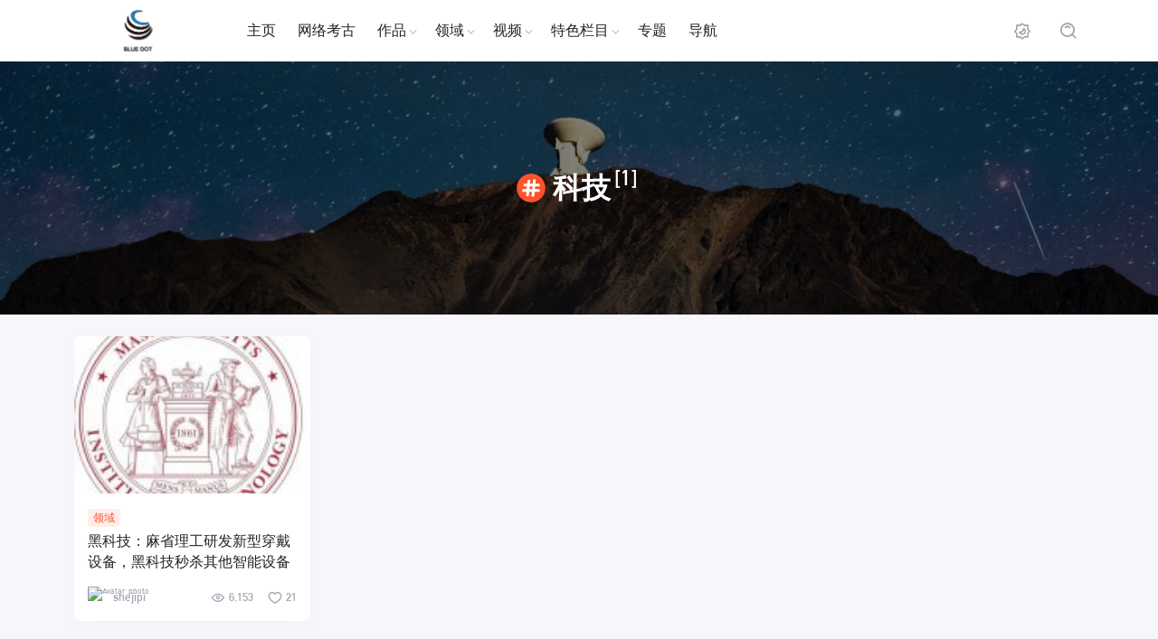

--- FILE ---
content_type: text/html; charset=UTF-8
request_url: https://www.bluedotcc.com/tag/%E7%A7%91%E6%8A%80/
body_size: 12109
content:
<!DOCTYPE html>
<html lang="zh-Hans">
<head>
    <meta http-equiv="X-UA-Compatible" content="IE=edge,chrome=1">
    <meta charset="UTF-8">
    <meta name="viewport" content="width=device-width, initial-scale=1.0, minimum-scale=1.0, maximum-scale=1.0, user-scalable=no, viewport-fit=cover" />
    <title>科技 / BlueDotCC, 蓝点文化创意</title>
<meta name='robots' content='max-image-preview:large' />
<link rel='dns-prefetch' href='//res.wx.qq.com' />
<link rel='dns-prefetch' href='//zz.bdstatic.com' />
<link rel="alternate" type="application/rss+xml" title="BlueDotCC, 蓝点文化创意 &raquo; Feed" href="https://www.bluedotcc.com/feed/" />
<link rel="alternate" type="application/rss+xml" title="BlueDotCC, 蓝点文化创意 &raquo; 评论 Feed" href="https://www.bluedotcc.com/comments/feed/" />
<link rel="alternate" type="application/rss+xml" title="BlueDotCC, 蓝点文化创意 &raquo; 科技 标签 Feed" href="https://www.bluedotcc.com/tag/%e7%a7%91%e6%8a%80/feed/" />
<style id='wp-img-auto-sizes-contain-inline-css' type='text/css'>
img:is([sizes=auto i],[sizes^="auto," i]){contain-intrinsic-size:3000px 1500px}
/*# sourceURL=wp-img-auto-sizes-contain-inline-css */
</style>
<style id='wp-emoji-styles-inline-css' type='text/css'>

	img.wp-smiley, img.emoji {
		display: inline !important;
		border: none !important;
		box-shadow: none !important;
		height: 1em !important;
		width: 1em !important;
		margin: 0 0.07em !important;
		vertical-align: -0.1em !important;
		background: none !important;
		padding: 0 !important;
	}
/*# sourceURL=wp-emoji-styles-inline-css */
</style>
<link rel='stylesheet' id='wp-block-library-css' href='https://www.bluedotcc.com/wp-includes/css/dist/block-library/style.min.css?ver=6.9' type='text/css' media='all' />
<style id='global-styles-inline-css' type='text/css'>
:root{--wp--preset--aspect-ratio--square: 1;--wp--preset--aspect-ratio--4-3: 4/3;--wp--preset--aspect-ratio--3-4: 3/4;--wp--preset--aspect-ratio--3-2: 3/2;--wp--preset--aspect-ratio--2-3: 2/3;--wp--preset--aspect-ratio--16-9: 16/9;--wp--preset--aspect-ratio--9-16: 9/16;--wp--preset--color--black: #000000;--wp--preset--color--cyan-bluish-gray: #abb8c3;--wp--preset--color--white: #ffffff;--wp--preset--color--pale-pink: #f78da7;--wp--preset--color--vivid-red: #cf2e2e;--wp--preset--color--luminous-vivid-orange: #ff6900;--wp--preset--color--luminous-vivid-amber: #fcb900;--wp--preset--color--light-green-cyan: #7bdcb5;--wp--preset--color--vivid-green-cyan: #00d084;--wp--preset--color--pale-cyan-blue: #8ed1fc;--wp--preset--color--vivid-cyan-blue: #0693e3;--wp--preset--color--vivid-purple: #9b51e0;--wp--preset--gradient--vivid-cyan-blue-to-vivid-purple: linear-gradient(135deg,rgb(6,147,227) 0%,rgb(155,81,224) 100%);--wp--preset--gradient--light-green-cyan-to-vivid-green-cyan: linear-gradient(135deg,rgb(122,220,180) 0%,rgb(0,208,130) 100%);--wp--preset--gradient--luminous-vivid-amber-to-luminous-vivid-orange: linear-gradient(135deg,rgb(252,185,0) 0%,rgb(255,105,0) 100%);--wp--preset--gradient--luminous-vivid-orange-to-vivid-red: linear-gradient(135deg,rgb(255,105,0) 0%,rgb(207,46,46) 100%);--wp--preset--gradient--very-light-gray-to-cyan-bluish-gray: linear-gradient(135deg,rgb(238,238,238) 0%,rgb(169,184,195) 100%);--wp--preset--gradient--cool-to-warm-spectrum: linear-gradient(135deg,rgb(74,234,220) 0%,rgb(151,120,209) 20%,rgb(207,42,186) 40%,rgb(238,44,130) 60%,rgb(251,105,98) 80%,rgb(254,248,76) 100%);--wp--preset--gradient--blush-light-purple: linear-gradient(135deg,rgb(255,206,236) 0%,rgb(152,150,240) 100%);--wp--preset--gradient--blush-bordeaux: linear-gradient(135deg,rgb(254,205,165) 0%,rgb(254,45,45) 50%,rgb(107,0,62) 100%);--wp--preset--gradient--luminous-dusk: linear-gradient(135deg,rgb(255,203,112) 0%,rgb(199,81,192) 50%,rgb(65,88,208) 100%);--wp--preset--gradient--pale-ocean: linear-gradient(135deg,rgb(255,245,203) 0%,rgb(182,227,212) 50%,rgb(51,167,181) 100%);--wp--preset--gradient--electric-grass: linear-gradient(135deg,rgb(202,248,128) 0%,rgb(113,206,126) 100%);--wp--preset--gradient--midnight: linear-gradient(135deg,rgb(2,3,129) 0%,rgb(40,116,252) 100%);--wp--preset--font-size--small: 13px;--wp--preset--font-size--medium: 20px;--wp--preset--font-size--large: 36px;--wp--preset--font-size--x-large: 42px;--wp--preset--spacing--20: 0.44rem;--wp--preset--spacing--30: 0.67rem;--wp--preset--spacing--40: 1rem;--wp--preset--spacing--50: 1.5rem;--wp--preset--spacing--60: 2.25rem;--wp--preset--spacing--70: 3.38rem;--wp--preset--spacing--80: 5.06rem;--wp--preset--shadow--natural: 6px 6px 9px rgba(0, 0, 0, 0.2);--wp--preset--shadow--deep: 12px 12px 50px rgba(0, 0, 0, 0.4);--wp--preset--shadow--sharp: 6px 6px 0px rgba(0, 0, 0, 0.2);--wp--preset--shadow--outlined: 6px 6px 0px -3px rgb(255, 255, 255), 6px 6px rgb(0, 0, 0);--wp--preset--shadow--crisp: 6px 6px 0px rgb(0, 0, 0);}:where(.is-layout-flex){gap: 0.5em;}:where(.is-layout-grid){gap: 0.5em;}body .is-layout-flex{display: flex;}.is-layout-flex{flex-wrap: wrap;align-items: center;}.is-layout-flex > :is(*, div){margin: 0;}body .is-layout-grid{display: grid;}.is-layout-grid > :is(*, div){margin: 0;}:where(.wp-block-columns.is-layout-flex){gap: 2em;}:where(.wp-block-columns.is-layout-grid){gap: 2em;}:where(.wp-block-post-template.is-layout-flex){gap: 1.25em;}:where(.wp-block-post-template.is-layout-grid){gap: 1.25em;}.has-black-color{color: var(--wp--preset--color--black) !important;}.has-cyan-bluish-gray-color{color: var(--wp--preset--color--cyan-bluish-gray) !important;}.has-white-color{color: var(--wp--preset--color--white) !important;}.has-pale-pink-color{color: var(--wp--preset--color--pale-pink) !important;}.has-vivid-red-color{color: var(--wp--preset--color--vivid-red) !important;}.has-luminous-vivid-orange-color{color: var(--wp--preset--color--luminous-vivid-orange) !important;}.has-luminous-vivid-amber-color{color: var(--wp--preset--color--luminous-vivid-amber) !important;}.has-light-green-cyan-color{color: var(--wp--preset--color--light-green-cyan) !important;}.has-vivid-green-cyan-color{color: var(--wp--preset--color--vivid-green-cyan) !important;}.has-pale-cyan-blue-color{color: var(--wp--preset--color--pale-cyan-blue) !important;}.has-vivid-cyan-blue-color{color: var(--wp--preset--color--vivid-cyan-blue) !important;}.has-vivid-purple-color{color: var(--wp--preset--color--vivid-purple) !important;}.has-black-background-color{background-color: var(--wp--preset--color--black) !important;}.has-cyan-bluish-gray-background-color{background-color: var(--wp--preset--color--cyan-bluish-gray) !important;}.has-white-background-color{background-color: var(--wp--preset--color--white) !important;}.has-pale-pink-background-color{background-color: var(--wp--preset--color--pale-pink) !important;}.has-vivid-red-background-color{background-color: var(--wp--preset--color--vivid-red) !important;}.has-luminous-vivid-orange-background-color{background-color: var(--wp--preset--color--luminous-vivid-orange) !important;}.has-luminous-vivid-amber-background-color{background-color: var(--wp--preset--color--luminous-vivid-amber) !important;}.has-light-green-cyan-background-color{background-color: var(--wp--preset--color--light-green-cyan) !important;}.has-vivid-green-cyan-background-color{background-color: var(--wp--preset--color--vivid-green-cyan) !important;}.has-pale-cyan-blue-background-color{background-color: var(--wp--preset--color--pale-cyan-blue) !important;}.has-vivid-cyan-blue-background-color{background-color: var(--wp--preset--color--vivid-cyan-blue) !important;}.has-vivid-purple-background-color{background-color: var(--wp--preset--color--vivid-purple) !important;}.has-black-border-color{border-color: var(--wp--preset--color--black) !important;}.has-cyan-bluish-gray-border-color{border-color: var(--wp--preset--color--cyan-bluish-gray) !important;}.has-white-border-color{border-color: var(--wp--preset--color--white) !important;}.has-pale-pink-border-color{border-color: var(--wp--preset--color--pale-pink) !important;}.has-vivid-red-border-color{border-color: var(--wp--preset--color--vivid-red) !important;}.has-luminous-vivid-orange-border-color{border-color: var(--wp--preset--color--luminous-vivid-orange) !important;}.has-luminous-vivid-amber-border-color{border-color: var(--wp--preset--color--luminous-vivid-amber) !important;}.has-light-green-cyan-border-color{border-color: var(--wp--preset--color--light-green-cyan) !important;}.has-vivid-green-cyan-border-color{border-color: var(--wp--preset--color--vivid-green-cyan) !important;}.has-pale-cyan-blue-border-color{border-color: var(--wp--preset--color--pale-cyan-blue) !important;}.has-vivid-cyan-blue-border-color{border-color: var(--wp--preset--color--vivid-cyan-blue) !important;}.has-vivid-purple-border-color{border-color: var(--wp--preset--color--vivid-purple) !important;}.has-vivid-cyan-blue-to-vivid-purple-gradient-background{background: var(--wp--preset--gradient--vivid-cyan-blue-to-vivid-purple) !important;}.has-light-green-cyan-to-vivid-green-cyan-gradient-background{background: var(--wp--preset--gradient--light-green-cyan-to-vivid-green-cyan) !important;}.has-luminous-vivid-amber-to-luminous-vivid-orange-gradient-background{background: var(--wp--preset--gradient--luminous-vivid-amber-to-luminous-vivid-orange) !important;}.has-luminous-vivid-orange-to-vivid-red-gradient-background{background: var(--wp--preset--gradient--luminous-vivid-orange-to-vivid-red) !important;}.has-very-light-gray-to-cyan-bluish-gray-gradient-background{background: var(--wp--preset--gradient--very-light-gray-to-cyan-bluish-gray) !important;}.has-cool-to-warm-spectrum-gradient-background{background: var(--wp--preset--gradient--cool-to-warm-spectrum) !important;}.has-blush-light-purple-gradient-background{background: var(--wp--preset--gradient--blush-light-purple) !important;}.has-blush-bordeaux-gradient-background{background: var(--wp--preset--gradient--blush-bordeaux) !important;}.has-luminous-dusk-gradient-background{background: var(--wp--preset--gradient--luminous-dusk) !important;}.has-pale-ocean-gradient-background{background: var(--wp--preset--gradient--pale-ocean) !important;}.has-electric-grass-gradient-background{background: var(--wp--preset--gradient--electric-grass) !important;}.has-midnight-gradient-background{background: var(--wp--preset--gradient--midnight) !important;}.has-small-font-size{font-size: var(--wp--preset--font-size--small) !important;}.has-medium-font-size{font-size: var(--wp--preset--font-size--medium) !important;}.has-large-font-size{font-size: var(--wp--preset--font-size--large) !important;}.has-x-large-font-size{font-size: var(--wp--preset--font-size--x-large) !important;}
/*# sourceURL=global-styles-inline-css */
</style>

<style id='classic-theme-styles-inline-css' type='text/css'>
/*! This file is auto-generated */
.wp-block-button__link{color:#fff;background-color:#32373c;border-radius:9999px;box-shadow:none;text-decoration:none;padding:calc(.667em + 2px) calc(1.333em + 2px);font-size:1.125em}.wp-block-file__button{background:#32373c;color:#fff;text-decoration:none}
/*# sourceURL=/wp-includes/css/classic-themes.min.css */
</style>
<link rel='stylesheet' id='smartideo_css-css' href='https://www.bluedotcc.com/wp-content/plugins/smartideo-master/static/smartideo.css?ver=3.0.0' type='text/css' media='screen' />
<link rel='stylesheet' id='jimu-css' href='https://www.bluedotcc.com/wp-content/plugins/nicetheme-jimu/modules/jimu.css?ver=0.8.3' type='text/css' media='all' />
<link rel='stylesheet' id='nicetheme-bootstrap-css' href='https://www.bluedotcc.com/wp-content/themes/Cosy-5.2.3/plugins/bootstrap/bootstrap.min.css?ver=6.9' type='text/css' media='all' />
<link rel='stylesheet' id='nicetheme-iconfont-css' href='https://www.bluedotcc.com/wp-content/themes/Cosy-5.2.3/plugins/iconfont/iconfont.css?ver=6.9' type='text/css' media='all' />
<link rel='stylesheet' id='nicetheme-animate-css' href='https://www.bluedotcc.com/wp-content/themes/Cosy-5.2.3/css/animate.min.css?ver=6.9' type='text/css' media='all' />
<link rel='stylesheet' id='nicetheme-reset-css' href='https://www.bluedotcc.com/wp-content/themes/Cosy-5.2.3/css/reset.css?ver=6.9' type='text/css' media='all' />
<link rel='stylesheet' id='nicetheme-style-css' href='https://www.bluedotcc.com/wp-content/themes/Cosy-5.2.3/style.css?ver=6.9' type='text/css' media='all' />
<link rel='stylesheet' id='tablepress-default-css' href='https://www.bluedotcc.com/wp-content/plugins/tablepress/css/build/default.css?ver=2.4.1' type='text/css' media='all' />
<link rel='stylesheet' id='elementor-frontend-css' href='https://www.bluedotcc.com/wp-content/plugins/elementor/assets/css/frontend.min.css?ver=3.23.4' type='text/css' media='all' />
<link rel='stylesheet' id='eael-general-css' href='https://www.bluedotcc.com/wp-content/plugins/essential-addons-for-elementor-lite/assets/front-end/css/view/general.min.css?ver=6.0.1' type='text/css' media='all' />
<script type="text/javascript" src="https://www.bluedotcc.com/?3247b4ff78fc99951497de94aeed9db7&amp;ver=6.9" id="3247b4ff78fc99951497de94aeed9db7-js"></script>
<script type="text/javascript" src="https://zz.bdstatic.com/linksubmit/push.js?ver=6.9" id="baidu_zz_push-js"></script>
<script type="text/javascript" id="jquery-core-js-extra">
/* <![CDATA[ */
var globals = {"ajax_url":"https://www.bluedotcc.com/wp-admin/admin-ajax.php","url_theme":"https://www.bluedotcc.com/wp-content/themes/Cosy-5.2.3","site_url":"https://www.bluedotcc.com","post_id":"0","allow_switch_darkmode":"manual","posts_per_page":"12","lang":"zh_CN"};
var __cosy__ = {"load_more":"\u52a0\u8f7d\u66f4\u591a","reached_the_end":"\u6ca1\u6709\u66f4\u591a\u5185\u5bb9","thank_you":"\u8c22\u8c22\u70b9\u8d5e","success":"\u64cd\u4f5c\u6210\u529f","cancelled":"\u53d6\u6d88\u70b9\u8d5e","login":"\u8bf7\u5148\u767b\u5f55"};
var toc = {"tag":"0"};
var contribute = {"markdown":"1","image_resize":"1","image_drop":"1","magic_url":"1","emoji":null,"__":{"unsaved":"Still have content not saved, are you sure?","title_empty":"Title can't be empty!","content_empty":"Content can't be empty!","invalid_email":"Invalid Email!","word_count":"Word Count: ","max_size":"The size of image can't exceed 2M!","type_something":"Lorem ipsum...","submit":"Submit","draft":"Save as Draft","one_cat":"Please select one category at least!","three_cat":"You can't select 3 categories at most!","required":"Please fill in all required fields"}};
//# sourceURL=jquery-core-js-extra
/* ]]> */
</script>
<script type="text/javascript" src="https://www.bluedotcc.com/wp-includes/js/jquery/jquery.min.js?ver=3.7.1" id="jquery-core-js"></script>
<script type="text/javascript" src="https://www.bluedotcc.com/wp-includes/js/jquery/jquery-migrate.min.js?ver=3.4.1" id="jquery-migrate-js"></script>
<script defer type="text/javascript" src="https://www.bluedotcc.com/wp-content/plugins/nicetheme-jimu/library/static/alpine.min.js?ver=3.10.5" id="alpine-defer-js"></script>
<link rel="https://api.w.org/" href="https://www.bluedotcc.com/wp-json/" /><link rel="alternate" title="JSON" type="application/json" href="https://www.bluedotcc.com/wp-json/wp/v2/tags/117" /><link rel="EditURI" type="application/rsd+xml" title="RSD" href="https://www.bluedotcc.com/xmlrpc.php?rsd" />
<meta name="generator" content="WordPress 6.9" />
<meta name="generator" content="Elementor 3.23.4; features: additional_custom_breakpoints, e_lazyload; settings: css_print_method-external, google_font-enabled, font_display-auto">
			<style>
				.e-con.e-parent:nth-of-type(n+4):not(.e-lazyloaded):not(.e-no-lazyload),
				.e-con.e-parent:nth-of-type(n+4):not(.e-lazyloaded):not(.e-no-lazyload) * {
					background-image: none !important;
				}
				@media screen and (max-height: 1024px) {
					.e-con.e-parent:nth-of-type(n+3):not(.e-lazyloaded):not(.e-no-lazyload),
					.e-con.e-parent:nth-of-type(n+3):not(.e-lazyloaded):not(.e-no-lazyload) * {
						background-image: none !important;
					}
				}
				@media screen and (max-height: 640px) {
					.e-con.e-parent:nth-of-type(n+2):not(.e-lazyloaded):not(.e-no-lazyload),
					.e-con.e-parent:nth-of-type(n+2):not(.e-lazyloaded):not(.e-no-lazyload) * {
						background-image: none !important;
					}
				}
			</style>
			<link rel="icon" href="https://www.bluedotcc.com/wp-content/uploads/2017/11/cropped-512-512-32x32.png" sizes="32x32" />
<link rel="icon" href="https://www.bluedotcc.com/wp-content/uploads/2017/11/cropped-512-512-192x192.png" sizes="192x192" />
<link rel="apple-touch-icon" href="https://www.bluedotcc.com/wp-content/uploads/2017/11/cropped-512-512-180x180.png" />
<meta name="msapplication-TileImage" content="https://www.bluedotcc.com/wp-content/uploads/2017/11/cropped-512-512-270x270.png" />
            <style>
    @font-face {
        font-family: 'DINAlternate-Bold';
        src: url(https://www.bluedotcc.com/wp-content/themes/Cosy-5.2.3/fonts/DINAlternate-Bold.ttf) format("opentype");
        font-style: normal;
        font-display: swap;
    }

    .font-number {
        font-family: 'DINAlternate-Bold', arial, sans-serif
    }
    </style>
    </head>

<body class="archive tag tag-117 wp-embed-responsive wp-theme-Cosy-523 elementor-default elementor-kit-12213">
    <header
        class="site-navbar navbar navbar-expand-xl ">
        <div class="container">
            <!-- / brand -->
                        <a href="https://www.bluedotcc.com/" rel="home" class="navbar-brand">
                <img class="logo nc-no-lazy" src="https://www.bluedotcc.com/wp-content/uploads/2019/10/2019100805393216.png" alt="BlueDotCC, 蓝点文化创意" data-no-lazy="1">
                <img class="logo logo-night nc-no-lazy" src="https://www.bluedotcc.com/wp-content/uploads/2019/10/2019100805221933.png" alt="BlueDotCC, 蓝点文化创意" data-no-lazy="1">
            </a>
                                    <div class="collapse navbar-collapse">
                <ul class="navbar-site navbar-nav ms-lg-5 me-auto">
                    <li id="menu-item-4276" class="menu-item menu-item-type-custom menu-item-object-custom menu-item-home menu-item-4276"><a href="https://www.bluedotcc.com/">主页</a></li>
<li id="menu-item-7782" class="menu-item menu-item-type-taxonomy menu-item-object-category menu-item-7782"><a href="https://www.bluedotcc.com/category/%e7%bd%91%e7%bb%9c%e8%80%83%e5%8f%a4/">网络考古</a></li>
<li id="menu-item-4544" class="menu-item menu-item-type-taxonomy menu-item-object-category menu-item-has-children menu-item-4544"><a href="https://www.bluedotcc.com/category/bdwork/">作品</a>
<ul class="sub-menu">
	<li id="menu-item-4543" class="menu-item menu-item-type-taxonomy menu-item-object-category menu-item-4543"><a href="https://www.bluedotcc.com/category/original/">原创</a></li>
	<li id="menu-item-4567" class="menu-item menu-item-type-taxonomy menu-item-object-category menu-item-4567"><a href="https://www.bluedotcc.com/category/bdwork/personal/">个人</a></li>
	<li id="menu-item-4566" class="menu-item menu-item-type-taxonomy menu-item-object-category menu-item-4566"><a href="https://www.bluedotcc.com/category/bdwork/bdworks/">作品集</a></li>
	<li id="menu-item-4545" class="menu-item menu-item-type-taxonomy menu-item-object-category menu-item-4545"><a href="https://www.bluedotcc.com/category/bdwork/team/">团队</a></li>
	<li id="menu-item-4571" class="menu-item menu-item-type-taxonomy menu-item-object-category menu-item-4571"><a href="https://www.bluedotcc.com/category/bdwork/company/">公司</a></li>
</ul>
</li>
<li id="menu-item-4546" class="menu-item menu-item-type-taxonomy menu-item-object-category menu-item-has-children menu-item-4546"><a href="https://www.bluedotcc.com/category/field/">领域</a>
<ul class="sub-menu">
	<li id="menu-item-4552" class="menu-item menu-item-type-taxonomy menu-item-object-category menu-item-has-children menu-item-4552"><a href="https://www.bluedotcc.com/category/field/design/">设计</a>
	<ul class="sub-menu">
		<li id="menu-item-4587" class="menu-item menu-item-type-taxonomy menu-item-object-category menu-item-4587"><a href="https://www.bluedotcc.com/category/field/design/illustration/">插画设计</a></li>
		<li id="menu-item-4275" class="menu-item menu-item-type-taxonomy menu-item-object-category menu-item-4275"><a href="https://www.bluedotcc.com/category/field/design/graphic-design/">平面设计</a></li>
		<li id="menu-item-4585" class="menu-item menu-item-type-taxonomy menu-item-object-category menu-item-4585"><a href="https://www.bluedotcc.com/category/field/design/dynamic-image/">动态图像</a></li>
		<li id="menu-item-4274" class="menu-item menu-item-type-taxonomy menu-item-object-category menu-item-4274"><a href="https://www.bluedotcc.com/category/field/design/industrial-design/">工业设计</a></li>
		<li id="menu-item-4273" class="menu-item menu-item-type-taxonomy menu-item-object-category menu-item-4273"><a href="https://www.bluedotcc.com/category/field/design/webdesign/">Web设计</a></li>
		<li id="menu-item-4272" class="menu-item menu-item-type-taxonomy menu-item-object-category menu-item-4272"><a href="https://www.bluedotcc.com/category/field/design/uidesign/">UI设计</a></li>
	</ul>
</li>
	<li id="menu-item-4555" class="menu-item menu-item-type-taxonomy menu-item-object-category menu-item-4555"><a href="https://www.bluedotcc.com/category/field/architecture/">建筑</a></li>
	<li id="menu-item-4554" class="menu-item menu-item-type-taxonomy menu-item-object-category menu-item-4554"><a href="https://www.bluedotcc.com/category/field/wenhuayishu/">文化艺术</a></li>
	<li id="menu-item-4583" class="menu-item menu-item-type-taxonomy menu-item-object-category menu-item-4583"><a href="https://www.bluedotcc.com/category/field/creative/">创意</a></li>
	<li id="menu-item-4556" class="menu-item menu-item-type-taxonomy menu-item-object-category menu-item-4556"><a href="https://www.bluedotcc.com/category/field/heikeji/">黑科技</a></li>
	<li id="menu-item-4559" class="menu-item menu-item-type-taxonomy menu-item-object-category menu-item-4559"><a href="https://www.bluedotcc.com/category/field/photo-field/">摄影</a></li>
	<li id="menu-item-4588" class="menu-item menu-item-type-taxonomy menu-item-object-category menu-item-4588"><a href="https://www.bluedotcc.com/category/field/life/">生活</a></li>
	<li id="menu-item-4584" class="menu-item menu-item-type-taxonomy menu-item-object-category menu-item-4584"><a href="https://www.bluedotcc.com/category/field/vision/">视觉</a></li>
	<li id="menu-item-4582" class="menu-item menu-item-type-taxonomy menu-item-object-category menu-item-4582"><a href="https://www.bluedotcc.com/category/field/product/">产品</a></li>
</ul>
</li>
<li id="menu-item-4541" class="menu-item menu-item-type-taxonomy menu-item-object-category menu-item-has-children menu-item-4541"><a href="https://www.bluedotcc.com/category/bdvideo/">视频</a>
<ul class="sub-menu">
	<li id="menu-item-4581" class="menu-item menu-item-type-taxonomy menu-item-object-category menu-item-4581"><a href="https://www.bluedotcc.com/category/bdvideo/movie/">电影</a></li>
	<li id="menu-item-4542" class="menu-item menu-item-type-taxonomy menu-item-object-category menu-item-4542"><a href="https://www.bluedotcc.com/category/bdvideo/short-video/">短视频</a></li>
	<li id="menu-item-4579" class="menu-item menu-item-type-taxonomy menu-item-object-category menu-item-4579"><a href="https://www.bluedotcc.com/category/bdvideo/cartoon/">动画</a></li>
	<li id="menu-item-4580" class="menu-item menu-item-type-taxonomy menu-item-object-category menu-item-4580"><a href="https://www.bluedotcc.com/category/bdvideo/ad/">广告</a></li>
</ul>
</li>
<li id="menu-item-4572" class="menu-item menu-item-type-taxonomy menu-item-object-category menu-item-has-children menu-item-4572"><a href="https://www.bluedotcc.com/category/special-column/">特色栏目</a>
<ul class="sub-menu">
	<li id="menu-item-4271" class="menu-item menu-item-type-taxonomy menu-item-object-category menu-item-4271"><a href="https://www.bluedotcc.com/category/recommend/">特别推荐</a></li>
	<li id="menu-item-5790" class="menu-item menu-item-type-taxonomy menu-item-object-category menu-item-5790"><a href="https://www.bluedotcc.com/category/special-column/exhibition/">展览活动</a></li>
	<li id="menu-item-4578" class="menu-item menu-item-type-taxonomy menu-item-object-category menu-item-4578"><a href="https://www.bluedotcc.com/category/special-column/book/">每周一书</a></li>
	<li id="menu-item-4575" class="menu-item menu-item-type-taxonomy menu-item-object-category menu-item-4575"><a href="https://www.bluedotcc.com/category/special-column/wrongbuy/">Wrongbuy</a></li>
	<li id="menu-item-4573" class="menu-item menu-item-type-taxonomy menu-item-object-category menu-item-4573"><a href="https://www.bluedotcc.com/category/special-column/ar/">Ar展览</a></li>
	<li id="menu-item-4574" class="menu-item menu-item-type-taxonomy menu-item-object-category menu-item-4574"><a href="https://www.bluedotcc.com/category/special-column/vr/">VR作品</a></li>
	<li id="menu-item-4576" class="menu-item menu-item-type-taxonomy menu-item-object-category menu-item-4576"><a href="https://www.bluedotcc.com/category/special-column/crowd-funding/">创意众筹</a></li>
</ul>
</li>
<li id="menu-item-4569" class="menu-item menu-item-type-post_type menu-item-object-page menu-item-4569"><a href="https://www.bluedotcc.com/%e4%b8%93%e9%a2%98/">专题</a></li>
<li id="menu-item-4540" class="menu-item menu-item-type-post_type menu-item-object-page menu-item-4540"><a href="https://www.bluedotcc.com/%e5%af%bc%e8%88%aa/">导航</a></li>
                </ul>
            </div>
            <ul class="navbar-submenu d-flex flex-wrap flex-shrink-0 align-items-center ms-md-4">
                                <li class="d-none d-lg-block">
                    <a href="javascript:"
                        class="switch-dark-mode btn btn-link btn-icon btn-sm btn-rounded "
                        title="深色模式">
                        <span><i class="night iconfont icon-yewanmoshi_dark-mode"></i>
                            <i class="light text-warning iconfont icon-yewanmoshi_dark-mode"></i></span>
                    </a>
                </li>
                                                <li class="ms-2 ms-md-3">
                    <a href="javascript:" class="search-popup-trigger btn btn-link btn-icon btn-sm btn-rounded "
                        title="搜索"><span><i class="iconfont icon-sousuo_search"></i></span></a>
                </li>
                                <li class="ms-2 ms-md-3 d-xl-none">
                    <a href="javascript:" id="aside-trigger" class="btn btn-link btn-icon btn-sm btn-rounded "><span><i
                                class="iconfont icon-hanbaotubiao_hamburger-button"></i></span></a>
                </li>
                
            </ul>
        </div>
    </header>	<div class="archive-poster">
		<div class="bg-effect bg-poster poster-zoom" style="background-image:url('https://www.bluedotcc.com/wp-content/uploads/2018/11/2018111220311583-e1542095826393.jpg')">
			<div class="overlay-1"></div>
		</div>
		<div class="poster-inner px-4">
							<h1 class="poster-title font-title text-white">
					<i class="svg-icon-tag"></i>
					科技					<sup class="font-number fw-normal mx-1">
						[1]					</sup>
				</h1>
					</div>
	</div>
<main class="site-main py-3 py-md-4 h-v-75">
	<div class="container">
							<div class="row g-2 g-md-3 g-lg-4 list-archive list-grouped">
									<div class="col-6 col-md-4 col-xl-3">
    <div class="list-item block custom-hover">
        <div class="media media-3x2">
            <a class="media-content" href="https://www.bluedotcc.com/2493.html/" title="黑科技：麻省理工研发新型穿戴设备，黑科技秒杀其他智能设备">
                <img src="https://www.bluedotcc.com/wp-content/uploads/2018/11/2018111220311583-e1542095826393.jpg" data-src="https://www.bluedotcc.com/wp-content/uploads/2018/05/bluedotcc-1525387843-150x150.jpeg" alt="黑科技：麻省理工研发新型穿戴设备，黑科技秒杀其他智能设备" class="lazy" decoding="async" loading="lazy">
                <div class="overlay"></div>
            </a>
                                                                                                </div>
        <div class="list-content">
            <div class="list-body">
                <div class="list-featured-tag">
                                            <a href="https://www.bluedotcc.com/category/field/" class="badge badge-cat" target="_blank"><i style="background-color: ;"></i><span style="color: ">
            领域        </span></a>
                </div>
                <h2 class="list-title font-title text-md"><a href="https://www.bluedotcc.com/2493.html/" title="黑科技：麻省理工研发新型穿戴设备，黑科技秒杀其他智能设备" class="h-2x">
                        黑科技：麻省理工研发新型穿戴设备，黑科技秒杀其他智能设备                    </a></h2>
            </div>
            <div class="list-footer font-number d-flex align-items-center justify-content-between text-xs text-muted mt-2 mt-md-3">
                    <a href="https://www.bluedotcc.com/author/shejipi/" target="_blank" class="d-flex flex-fill align-items-center text-muted">
        <div class="flex-avatar w-24 me-1">
            <img alt='Avatar photo' src='http://www.bluedotcc.com/wp-content/uploads/2018/10/shejipi_avatar_1539764204.png' srcset='http://www.bluedotcc.com/wp-content/uploads/2018/10/shejipi_avatar_1539764204.png 2x' class='avatar avatar-24 photo nc-no-lazy' height='24' width='24' decoding='async'/>                    </div>
        <div class="h-1x">
            shejipi        </div>
    </a>
<div class="d-flex align-items-center flex-shrink-0">
            <span class="d-flex d-lg-flex align-items-center">
            <i class="text-md iconfont icon-yulan-dakai_preview-open me-1"></i>
            6,153        </span>
                    <span class="d-none d-lg-flex align-items-center ms-2 ms-md-3">
            <i class="text-md iconfont icon-xihuan_like me-1"></i>
            21        </span>
    </div>            </div>
        </div>
    </div>
</div>							</div>
			    <div class="posts-ajax-load text-center mt-3 mt-md-4">
        <div class="loading-spinners"></div>
        <button data-page="other" data-query='{"tag":"%E7%A7%91%E6%8A%80"}' data-action="ajax_load_posts" data-paged="2" data-append="list-archive"  class="dposts-ajax-load btn btn-light">
            加载更多        </button>
    </div>
						</div>
</main>

<footer class="site-footer text-center py-4 py-md-5">
    <div class="container">
        <div class="footer-widget-social justify-content-center">
            
<a href="https://www.facebook.com/bluedotcc?ref=bookmarks" target="_blank" class="btn btn-secondary btn-sm btn-icon btn-rounded"><span><i class="iconfont icon-facebook"></i></span></a><a href="https://twitter.com/BlueDotCC" target="_blank" class="btn btn-secondary btn-sm btn-icon btn-rounded"><span><i class="iconfont icon-tuite_twitter"></i></span></a>        </div>
        <div class="footer-copyright text-muted text-xs mt-3 mt-md-4">
            <div class="my-1">Copyright © 2016-2026 <a href="https://www.bluedotcc.com" title="BlueDotCC, 蓝点文化创意" rel="home">BlueDotCC, 蓝点文化创意</a>. Designed by <a href="https://www.nicetheme.cn" title="nicetheme奈思主题-资深的原创WordPress主题开发团队" target="_blank">nicetheme</a>.</div><div class="my-1"> <a href="http://beian.miit.gov.cn/" target="_blank" rel="nofollow" class="d-inline-block">辽ICP备19011470号-5</a></div>        </div>
    </div>
</footer>
<div class="aside-overlay"></div>
<aside class="aside-mobile bg-white">
    <div class="aside-inner">
        <div class="aside-action text-end p-3">
                            <a href="javascript:;" class="btn btn-link btn-icon btn-sm btn-rounded btn-sm btn-sidebar-action switch-dark-mode  me-3">
                    <span><i class="night iconfont icon-yewanmoshi_dark-mode"></i>
                        <i class="light text-warning iconfont icon-yewanmoshi_dark-mode"></i></span>
                </a>
                        <a href="javascript:;" class="btn btn-link btn-icon btn-sm btn-rounded btn-sm btn-sidebar-action" id="aside-mobile-close"><span><i class="iconfont icon-guanbi_close"></i></span></a>
        </div>
        <ul class="aside-menu">
            <li class="menu-item menu-item-type-custom menu-item-object-custom menu-item-home menu-item-4276"><a href="https://www.bluedotcc.com/">主页</a></li>
<li class="menu-item menu-item-type-taxonomy menu-item-object-category menu-item-7782"><a href="https://www.bluedotcc.com/category/%e7%bd%91%e7%bb%9c%e8%80%83%e5%8f%a4/">网络考古</a></li>
<li class="menu-item menu-item-type-taxonomy menu-item-object-category menu-item-has-children menu-item-4544"><a href="https://www.bluedotcc.com/category/bdwork/">作品</a>
<ul class="sub-menu">
	<li class="menu-item menu-item-type-taxonomy menu-item-object-category menu-item-4543"><a href="https://www.bluedotcc.com/category/original/">原创</a></li>
	<li class="menu-item menu-item-type-taxonomy menu-item-object-category menu-item-4567"><a href="https://www.bluedotcc.com/category/bdwork/personal/">个人</a></li>
	<li class="menu-item menu-item-type-taxonomy menu-item-object-category menu-item-4566"><a href="https://www.bluedotcc.com/category/bdwork/bdworks/">作品集</a></li>
	<li class="menu-item menu-item-type-taxonomy menu-item-object-category menu-item-4545"><a href="https://www.bluedotcc.com/category/bdwork/team/">团队</a></li>
	<li class="menu-item menu-item-type-taxonomy menu-item-object-category menu-item-4571"><a href="https://www.bluedotcc.com/category/bdwork/company/">公司</a></li>
</ul>
</li>
<li class="menu-item menu-item-type-taxonomy menu-item-object-category menu-item-has-children menu-item-4546"><a href="https://www.bluedotcc.com/category/field/">领域</a>
<ul class="sub-menu">
	<li class="menu-item menu-item-type-taxonomy menu-item-object-category menu-item-4552"><a href="https://www.bluedotcc.com/category/field/design/">设计</a></li>
	<li class="menu-item menu-item-type-taxonomy menu-item-object-category menu-item-4555"><a href="https://www.bluedotcc.com/category/field/architecture/">建筑</a></li>
	<li class="menu-item menu-item-type-taxonomy menu-item-object-category menu-item-4554"><a href="https://www.bluedotcc.com/category/field/wenhuayishu/">文化艺术</a></li>
	<li class="menu-item menu-item-type-taxonomy menu-item-object-category menu-item-4583"><a href="https://www.bluedotcc.com/category/field/creative/">创意</a></li>
	<li class="menu-item menu-item-type-taxonomy menu-item-object-category menu-item-4556"><a href="https://www.bluedotcc.com/category/field/heikeji/">黑科技</a></li>
	<li class="menu-item menu-item-type-taxonomy menu-item-object-category menu-item-4559"><a href="https://www.bluedotcc.com/category/field/photo-field/">摄影</a></li>
	<li class="menu-item menu-item-type-taxonomy menu-item-object-category menu-item-4588"><a href="https://www.bluedotcc.com/category/field/life/">生活</a></li>
	<li class="menu-item menu-item-type-taxonomy menu-item-object-category menu-item-4584"><a href="https://www.bluedotcc.com/category/field/vision/">视觉</a></li>
	<li class="menu-item menu-item-type-taxonomy menu-item-object-category menu-item-4582"><a href="https://www.bluedotcc.com/category/field/product/">产品</a></li>
</ul>
</li>
<li class="menu-item menu-item-type-taxonomy menu-item-object-category menu-item-has-children menu-item-4541"><a href="https://www.bluedotcc.com/category/bdvideo/">视频</a>
<ul class="sub-menu">
	<li class="menu-item menu-item-type-taxonomy menu-item-object-category menu-item-4581"><a href="https://www.bluedotcc.com/category/bdvideo/movie/">电影</a></li>
	<li class="menu-item menu-item-type-taxonomy menu-item-object-category menu-item-4542"><a href="https://www.bluedotcc.com/category/bdvideo/short-video/">短视频</a></li>
	<li class="menu-item menu-item-type-taxonomy menu-item-object-category menu-item-4579"><a href="https://www.bluedotcc.com/category/bdvideo/cartoon/">动画</a></li>
	<li class="menu-item menu-item-type-taxonomy menu-item-object-category menu-item-4580"><a href="https://www.bluedotcc.com/category/bdvideo/ad/">广告</a></li>
</ul>
</li>
<li class="menu-item menu-item-type-taxonomy menu-item-object-category menu-item-has-children menu-item-4572"><a href="https://www.bluedotcc.com/category/special-column/">特色栏目</a>
<ul class="sub-menu">
	<li class="menu-item menu-item-type-taxonomy menu-item-object-category menu-item-4271"><a href="https://www.bluedotcc.com/category/recommend/">特别推荐</a></li>
	<li class="menu-item menu-item-type-taxonomy menu-item-object-category menu-item-5790"><a href="https://www.bluedotcc.com/category/special-column/exhibition/">展览活动</a></li>
	<li class="menu-item menu-item-type-taxonomy menu-item-object-category menu-item-4578"><a href="https://www.bluedotcc.com/category/special-column/book/">每周一书</a></li>
	<li class="menu-item menu-item-type-taxonomy menu-item-object-category menu-item-4575"><a href="https://www.bluedotcc.com/category/special-column/wrongbuy/">Wrongbuy</a></li>
	<li class="menu-item menu-item-type-taxonomy menu-item-object-category menu-item-4573"><a href="https://www.bluedotcc.com/category/special-column/ar/">Ar展览</a></li>
	<li class="menu-item menu-item-type-taxonomy menu-item-object-category menu-item-4574"><a href="https://www.bluedotcc.com/category/special-column/vr/">VR作品</a></li>
	<li class="menu-item menu-item-type-taxonomy menu-item-object-category menu-item-4576"><a href="https://www.bluedotcc.com/category/special-column/crowd-funding/">创意众筹</a></li>
</ul>
</li>
<li class="menu-item menu-item-type-post_type menu-item-object-page menu-item-4569"><a href="https://www.bluedotcc.com/%e4%b8%93%e9%a2%98/">专题</a></li>
<li class="menu-item menu-item-type-post_type menu-item-object-page menu-item-4540"><a href="https://www.bluedotcc.com/%e5%af%bc%e8%88%aa/">导航</a></li>
        </ul>
    </div>
</aside>    
<div class="search-popup">
    <div class="search-popup-content bg-white rounded">
        <form method="get" role="search" id="searchform" class="search-popup-form" action="https://www.bluedotcc.com/">
            <input type="text" name="s" id="s" class="search-popup-input form-control form-control-lg" placeholder="请输入搜索关键词" required>
        </form>
                    <ul class="search-popup-tags mt-3 mt-md-4 pt-0 pt-md-2">
                                                        <li><a href="/?s=每周一书" target="_blank" class="btn btn-light btn-sm ">
                            每周一书                        </a></li>
                                                        <li><a href="/?s=设计" target="_blank" class="btn btn-light btn-sm ">
                            设计                        </a></li>
                                                        <li><a href="/?s=考古" target="_blank" class="btn btn-light btn-sm ">
                            考古                        </a></li>
                            </ul>
                <a href="javascript:" class="search-popup-close"></a>
    </div> <!-- search-popup-container -->
</div> <!-- search-popup --><div id="author-popup-wrap">
    <div class="author-info-block">
        <div class="media media-2x1 bg-dark-gradient">
            <div class="bg-effect bg-dark-gradient bg-author"></div>
            <div class="bg-effect bg-poster" style="background-image:url('https://www.bluedotcc.com/wp-content/uploads/2020/08/bluedotcc4-1598003181.jpeg')">
            </div>
        </div>
        <div class="author-info-body text-center">
            <div class="flex-avatar w-96">
                <img alt='Avatar photo' src='http://www.bluedotcc.com/wp-content/uploads/2018/10/shejipi_avatar_1539764204-96x96.png' srcset='http://www.bluedotcc.com/wp-content/uploads/2018/10/shejipi_avatar_1539764204.png 2x' class='avatar avatar-96 photo nc-no-lazy' height='96' width='96' decoding='async'/>                            </div>
            <div class="mb-4">
                <h3 class="font-title text-dark text-lg">
                    shejipi                </h3>
                <div class="text-secondary text-sm mt-2"><span class="h-2x">
                        让设计更简单                    </span>
                </div>
            </div>

                            <div class="row g-0">
                    <div class="col">
                        <div class="font-number text-xl">
                            8                        </div>
                        <div class="text-xs text-muted">
                            文章                        </div>
                    </div>
                    <div class="col">
                        <div class="font-number text-xl">
                            0                        </div>
                        <div class="text-xs text-muted">
                            评论                        </div>
                    </div>
                    <div class="col">
                        <div class="font-number text-xl">
                            79                        </div>
                        <small class="text-xs text-muted">
                            喜欢                        </small>
                    </div>
                </div>
            
        </div>
        <a href="https://www.bluedotcc.com/author/shejipi/" target="_blank" class="author-info-link"></a>
    </div>
</div>    <div class="fixed-to-top">
        <a id="back-to-top" href="javascript:" class="btn btn-secondary btn-icon btn-lg ">
            <span class="icon-stack">
                <i class="iconfont icon-qudingbu_to-top"></i>
            </span>
        </a>
    </div>
<script type="speculationrules">
{"prefetch":[{"source":"document","where":{"and":[{"href_matches":"/*"},{"not":{"href_matches":["/wp-*.php","/wp-admin/*","/wp-content/uploads/*","/wp-content/*","/wp-content/plugins/*","/wp-content/themes/Cosy-5.2.3/*","/*\\?(.+)"]}},{"not":{"selector_matches":"a[rel~=\"nofollow\"]"}},{"not":{"selector_matches":".no-prefetch, .no-prefetch a"}}]},"eagerness":"conservative"}]}
</script>
<script>
var _hmt = _hmt || [];
(function() {
  var hm = document.createElement("script");
  hm.src = "https://hm.baidu.com/hm.js?e661d540dc88c3325fe64ff0ecb55768";
  var s = document.getElementsByTagName("script")[0]; 
  s.parentNode.insertBefore(hm, s);
})();
</script>			<script type='text/javascript'>
				const lazyloadRunObserver = () => {
					const lazyloadBackgrounds = document.querySelectorAll( `.e-con.e-parent:not(.e-lazyloaded)` );
					const lazyloadBackgroundObserver = new IntersectionObserver( ( entries ) => {
						entries.forEach( ( entry ) => {
							if ( entry.isIntersecting ) {
								let lazyloadBackground = entry.target;
								if( lazyloadBackground ) {
									lazyloadBackground.classList.add( 'e-lazyloaded' );
								}
								lazyloadBackgroundObserver.unobserve( entry.target );
							}
						});
					}, { rootMargin: '200px 0px 200px 0px' } );
					lazyloadBackgrounds.forEach( ( lazyloadBackground ) => {
						lazyloadBackgroundObserver.observe( lazyloadBackground );
					} );
				};
				const events = [
					'DOMContentLoaded',
					'elementor/lazyload/observe',
				];
				events.forEach( ( event ) => {
					document.addEventListener( event, lazyloadRunObserver );
				} );
			</script>
			<script type="text/javascript" src="https://www.bluedotcc.com/wp-content/plugins/smartideo-master/static/smartideo.js?ver=3.0.0" id="smartideo_js-js"></script>
<script type="text/javascript" src="//res.wx.qq.com/open/js/jweixin-1.6.0.js?ver=0.8.3" id="mi-jweixin-js"></script>
<script type="text/javascript" src="https://www.bluedotcc.com/wp-content/plugins/nicetheme-jimu/modules/jimu.js?ver=0.8.3" id="jimu-js"></script>
<script type="text/javascript" src="https://www.bluedotcc.com/wp-content/plugins/nicetheme-module-GifControl/assets/gifffer/gifffer.min.js?ver=1.0.1" id="gifffer-js"></script>
<script type="text/javascript" src="https://www.bluedotcc.com/wp-content/plugins/nicetheme-module-nice-blocks/assets/blocks.js?ver=5.2.3" id="nc-blocks-js-js"></script>
<script type="text/javascript" src="https://www.bluedotcc.com/wp-content/themes/Cosy-5.2.3/plugins/vanilla-lazyload/lazyload.min.js?ver=5.2.3" id="nicetheme-lazyload-js"></script>
<script type="text/javascript" src="https://www.bluedotcc.com/wp-content/themes/Cosy-5.2.3/js/nicetheme.js?ver=5.2.3" id="nicetheme-main-js"></script>
<script type="text/javascript" id="eael-general-js-extra">
/* <![CDATA[ */
var localize = {"ajaxurl":"https://www.bluedotcc.com/wp-admin/admin-ajax.php","nonce":"ecee064a0c","i18n":{"added":"Added ","compare":"Compare","loading":"Loading..."},"eael_translate_text":{"required_text":"is a required field","invalid_text":"Invalid","billing_text":"Billing","shipping_text":"Shipping","fg_mfp_counter_text":"of"},"page_permalink":"https://www.bluedotcc.com/2493.html/","cart_redirectition":"no","cart_page_url":"","el_breakpoints":{"mobile":{"label":"\u624b\u673a\u7eb5\u5411","value":767,"default_value":767,"direction":"max","is_enabled":true},"mobile_extra":{"label":"\u624b\u673a\u6a2a\u5411","value":880,"default_value":880,"direction":"max","is_enabled":false},"tablet":{"label":"\u5e73\u677f\u7535\u8111\u7eb5\u5411","value":1024,"default_value":1024,"direction":"max","is_enabled":true},"tablet_extra":{"label":"\u5e73\u677f\u7535\u8111\u6a2a\u5411","value":1200,"default_value":1200,"direction":"max","is_enabled":false},"laptop":{"label":"\u7b14\u8bb0\u672c\u7535\u8111","value":1366,"default_value":1366,"direction":"max","is_enabled":false},"widescreen":{"label":"\u5168\u5bbd\u5c4f","value":2400,"default_value":2400,"direction":"min","is_enabled":false}}};
//# sourceURL=eael-general-js-extra
/* ]]> */
</script>
<script type="text/javascript" src="https://www.bluedotcc.com/wp-content/plugins/essential-addons-for-elementor-lite/assets/front-end/js/view/general.min.js?ver=6.0.1" id="eael-general-js"></script>
<script id="wp-emoji-settings" type="application/json">
{"baseUrl":"https://s.w.org/images/core/emoji/17.0.2/72x72/","ext":".png","svgUrl":"https://s.w.org/images/core/emoji/17.0.2/svg/","svgExt":".svg","source":{"concatemoji":"https://www.bluedotcc.com/wp-includes/js/wp-emoji-release.min.js?ver=6.9"}}
</script>
<script type="module">
/* <![CDATA[ */
/*! This file is auto-generated */
const a=JSON.parse(document.getElementById("wp-emoji-settings").textContent),o=(window._wpemojiSettings=a,"wpEmojiSettingsSupports"),s=["flag","emoji"];function i(e){try{var t={supportTests:e,timestamp:(new Date).valueOf()};sessionStorage.setItem(o,JSON.stringify(t))}catch(e){}}function c(e,t,n){e.clearRect(0,0,e.canvas.width,e.canvas.height),e.fillText(t,0,0);t=new Uint32Array(e.getImageData(0,0,e.canvas.width,e.canvas.height).data);e.clearRect(0,0,e.canvas.width,e.canvas.height),e.fillText(n,0,0);const a=new Uint32Array(e.getImageData(0,0,e.canvas.width,e.canvas.height).data);return t.every((e,t)=>e===a[t])}function p(e,t){e.clearRect(0,0,e.canvas.width,e.canvas.height),e.fillText(t,0,0);var n=e.getImageData(16,16,1,1);for(let e=0;e<n.data.length;e++)if(0!==n.data[e])return!1;return!0}function u(e,t,n,a){switch(t){case"flag":return n(e,"\ud83c\udff3\ufe0f\u200d\u26a7\ufe0f","\ud83c\udff3\ufe0f\u200b\u26a7\ufe0f")?!1:!n(e,"\ud83c\udde8\ud83c\uddf6","\ud83c\udde8\u200b\ud83c\uddf6")&&!n(e,"\ud83c\udff4\udb40\udc67\udb40\udc62\udb40\udc65\udb40\udc6e\udb40\udc67\udb40\udc7f","\ud83c\udff4\u200b\udb40\udc67\u200b\udb40\udc62\u200b\udb40\udc65\u200b\udb40\udc6e\u200b\udb40\udc67\u200b\udb40\udc7f");case"emoji":return!a(e,"\ud83e\u1fac8")}return!1}function f(e,t,n,a){let r;const o=(r="undefined"!=typeof WorkerGlobalScope&&self instanceof WorkerGlobalScope?new OffscreenCanvas(300,150):document.createElement("canvas")).getContext("2d",{willReadFrequently:!0}),s=(o.textBaseline="top",o.font="600 32px Arial",{});return e.forEach(e=>{s[e]=t(o,e,n,a)}),s}function r(e){var t=document.createElement("script");t.src=e,t.defer=!0,document.head.appendChild(t)}a.supports={everything:!0,everythingExceptFlag:!0},new Promise(t=>{let n=function(){try{var e=JSON.parse(sessionStorage.getItem(o));if("object"==typeof e&&"number"==typeof e.timestamp&&(new Date).valueOf()<e.timestamp+604800&&"object"==typeof e.supportTests)return e.supportTests}catch(e){}return null}();if(!n){if("undefined"!=typeof Worker&&"undefined"!=typeof OffscreenCanvas&&"undefined"!=typeof URL&&URL.createObjectURL&&"undefined"!=typeof Blob)try{var e="postMessage("+f.toString()+"("+[JSON.stringify(s),u.toString(),c.toString(),p.toString()].join(",")+"));",a=new Blob([e],{type:"text/javascript"});const r=new Worker(URL.createObjectURL(a),{name:"wpTestEmojiSupports"});return void(r.onmessage=e=>{i(n=e.data),r.terminate(),t(n)})}catch(e){}i(n=f(s,u,c,p))}t(n)}).then(e=>{for(const n in e)a.supports[n]=e[n],a.supports.everything=a.supports.everything&&a.supports[n],"flag"!==n&&(a.supports.everythingExceptFlag=a.supports.everythingExceptFlag&&a.supports[n]);var t;a.supports.everythingExceptFlag=a.supports.everythingExceptFlag&&!a.supports.flag,a.supports.everything||((t=a.source||{}).concatemoji?r(t.concatemoji):t.wpemoji&&t.twemoji&&(r(t.twemoji),r(t.wpemoji)))});
//# sourceURL=https://www.bluedotcc.com/wp-includes/js/wp-emoji-loader.min.js
/* ]]> */
</script>

		<script>
						wx.config({
					debug: false,
					appId: 'wxb5f06f60c0b6b93b',
					timestamp: '1769001649',
					nonceStr: '0PlQWSjXXnLHBFgr',
					signature: '928aa50fb423a44ce44bb99cf255d3362badddb3',
					jsApiList: [
					'updateAppMessageShareData',
					'updateTimelineShareData',
					'onMenuShareWeibo'
				]
				});
		wx.ready(function () {   
			wx.updateTimelineShareData({
			  title: '科技', 
				desc: '有1篇文章，点击查看', 
				link: 'https://www.bluedotcc.com/tag/%e7%a7%91%e6%8a%80/', 
				imgUrl: 'https://www.bluedotcc.com/wp-content/uploads/2018/04/2018042921214430-150x150.png'
			});

			wx.updateAppMessageShareData({
			  title: '科技', 
				desc: '有1篇文章，点击查看', 
				link: 'https://www.bluedotcc.com/tag/%e7%a7%91%e6%8a%80/', 
				imgUrl: 'https://www.bluedotcc.com/wp-content/uploads/2018/04/2018042921214430-150x150.png'
			});

			wx.onMenuShareWeibo({
			   title: '科技', 
				desc: '有1篇文章，点击查看', 
				link: 'https://www.bluedotcc.com/tag/%e7%a7%91%e6%8a%80/', 
				imgUrl: 'https://www.bluedotcc.com/wp-content/uploads/2018/04/2018042921214430-150x150.png'
			});
		});
		</script></body>

</html>

--- FILE ---
content_type: text/css
request_url: https://www.bluedotcc.com/wp-content/themes/Cosy-5.2.3/style.css?ver=6.9
body_size: 34776
content:
/*
Theme Name: Cosy
Theme URI: https://www.nicetheme.cn
Author: nicetheme
Author URI: https://www.nicetheme.cn
Description: Cosy is a multi-functional WordPress theme with vivid layouts and awesome article styles. Words, videos, and pictures can be easily exhibited in a wonderful way. She is a simple yet powerful theme as always.
Version: 5.2.3
License URI: LICENSE
Text Domain: cosy
*/

:root {
    --swiper-theme-color: var(--bg-primary);
    --swiper-navigation-mini-size: 1.875rem;
}

@media (max-width: 767.98px) {

    .row.g-1,
    .row.gy-1 {
        --bs-gutter-y: 0.25rem;
    }

    .row.g-1,
    .row.gx-1 {
        --bs-gutter-x: 0.25rem;
    }

    .row.g-2,
    .row.gx-2 {
        --bs-gutter-x: 0.6875rem;
    }

    .row.g-2,
    .row.gy-2 {
        --bs-gutter-y: 0.6875rem;
    }

}

@media (min-width: 992px) {
    .py-lg-36 {
        padding: 2.5rem 0 !important;
    }
}

@media (min-width: 1400px) {
    .post-wrapper {
        width: 71%;
    }

    .site-sidebar {
        width: 29%;
    }
}

/*--------------------------------------------------------------
Badge
--------------------------------------------------------------*/

.badge {
    font-size: 0.75rem;
    font-weight: 400;
    padding: 0.25rem 0.375rem;
    border-radius: var(--border-radius-xs);
    box-shadow: none !important;
    outline: none !important;
}

.badge-advert {
    position: absolute;
    right: 10px;
    top: 0;
    border-top-left-radius: 0;
    border-top-right-radius: 0;
    color: #fff;
    background-color: rgb(73 73 73 / 20%);
}

.badge-cat {
    position: relative;
    color: var(--color-primary);
}

.badge-cat span {
    position: relative;
    z-index: 1;
}

.badge-cat i {
    position: absolute;
    left: 0;
    top: 0;
    width: 100%;
    height: 100%;
    background-color: var(--color-primary);
    border-radius: inherit;
    opacity: 0.1;
}

.badge-cat:hover,
.badge-cat:focus {
    color: inherit;
}

.badge-locked {
    color: #fff;
    background: linear-gradient(45deg, #ffaa69, #ff872b);
}

.badge-pay {
    color: #a0701f;
    background: var(--bg-danger);
    background: linear-gradient(45deg, #ffe9b0, #ffd462);
}

.badge-sticky {
    color: #fff;
    background: var(--bg-danger);
    background: linear-gradient(to right, #ff7556, #fe4821);
}

.list-item .badge-pay,
.list-item .badge-locked,
.list-item .badge-sticky {
    position: absolute;
    right: 10px;
    top: 0;
    border-top-left-radius: 0;
    border-top-right-radius: 0;
}

.badge-tag {
    color: var(--color-primary);
    border-width: 0;
    background-color: rgb(254 72 33 / 10%);
}

.badge-danger {
    color: var(--color-danger);
    background: var(--outline-danger);
}

.apollo-user-level {
    background: #f2995f;
    background: linear-gradient(to right, #f7c797, #f2995f);
    color: #fff;
}

.apollo-user-level.badge-pill {
    padding: 0.1875rem 0.5rem;
}

.badge-outline-cat {
    position: relative;
    color: var(--color-primary);
}

.badge-outline-cat span {
    position: relative;
    z-index: 1;
}

.badge-outline-cat i {
    position: absolute;
    left: -1px;
    top: -1px;
    bottom: -1px;
    right: -1px;
    border-width: 1px;
    border-style: solid;
    border-color: var(--border-primary);
    border-radius: inherit;
    opacity: 0.2;
}

.badge-outline-sticky {
    color: var(--color-danger);
    border-width: 1px;
    border-style: solid;
    border-color: var(--outline-danger);
}

.badge-outline-tag {
    color: var(--color-primary);
    border-width: 1px;
    border-style: solid;
    border-color: var(--outline-primary);
}

.badge-pill {
    border-radius: 10rem;
    padding: 0.375rem 0.75rem;
}

@media (max-width: 1199.98px) {
    .badge {
        font-size: .6875rem;
        padding: 0.25rem 0.375rem;
    }
}

.list-featured-tag .badge {
    margin: 0 0.25rem 0.25rem 0;
}

/*--------------------------------------------------------------
Signin dropdown sub menu
--------------------------------------------------------------*/

.signin-dropdown {
    position: relative;
}

.signin-dropdown .dropdown-toggle::after {
    display: none;
}

.signin-dropdown-menu {
    position: absolute;
    display: inline;
    width: 160px;
    top: 120%;
    right: 0;
    padding: 1.25rem;
    opacity: 0;
    visibility: hidden;
    border-radius: var(--border-radius-sm);
    background-color: #fff;
    border: 0;
    box-shadow: 0 4px 25px 0 var(--shadow-2);
    transform: translateY(20px);
    transition: all 0.3s ease-in-out;
}

.signin-dropdown.w-lg .signin-dropdown-menu {
    width: 390px;
}

.signin-dropdown-menu.show {
    visibility: visible;
    opacity: 1;
    transform: translateY(10px);
}

.signin-dropdown-content .item {
    position: relative;
    display: flex;
    align-items: center;
    flex-direction: column;
    justify-content: center;
    padding: 0.75rem 0.25rem;
    border-radius: var(--border-radius-sm);
    transition: none;
}

.signin-dropdown-content .item:hover {
    background: linear-gradient(to top, rgba(255, 255, 255, 0), var(--outline-primary));
}

.signin-dropdown-content .item .menu-icon {
    display: flex;
    align-items: center;
    justify-content: center;
    font-size: 1.375rem;
    width: 30px;
    height: 30px;
}

.signin-dropdown-content .item .menu-text {
    flex: 1 1 auto;
    font-size: 0.875rem;
}

.signin-dropdown-content .item .menu-num {
    position: absolute;
    right: 0;
    top: 0;
    min-width: 15px;
    font-size: 0.6875rem;
    line-height: 1;
    text-align: center;
    padding: 2px 3px;
    background-color: var(--bg-danger);
    transform: translate(-35px, 10px);
    color: #fff;
    border-radius: 4px;
}

@media (max-width: 767.98px) {
    .signin-dropdown.w-lg .signin-dropdown-menu {
        width: 320px;
    }
}

/* -------------------------------- 
    vip badge
-------------------------------- */
.avatar-badge {
    position: relative;
    display: inline-block;
    vertical-align: middle;
    width: 25px;
    height: 25px;
    background-repeat: no-repeat;
    background-size: contain;
    background-position: center;
    background-image: url("[data-uri]");
}

.avatar-badge.active {
    background-image: url("[data-uri]");
}

.flex-avatar .avatar-badge {
    position: absolute;
    right: 0;
    bottom: 0;
    width: 15px;
    height: 15px;
}

/*--------------------------------------------------------------
    card style
  --------------------------------------------------------------*/

.card,
.block {
    position: relative;
    border: 0;
    background-color: #fff;
    border-radius: var(--border-radius-md);
    box-shadow: var(--shadow);
}

.card-header,
.card-footer {
    background-color: transparent;
    border-color: transparent;
    background-clip: padding-box;
    border: 0;
    padding: 1.25rem;
}

.card-header {
    padding: 1.25rem 1.25rem 0;
}

.card-body {
    padding: 1.25rem;
}

.card-body p:last-child {
    margin-bottom: 0;
}

.card-title {
    line-height: 1.5;
}

.card-md .card-header {
    padding: 2rem 2rem 0;
}

.card-md .card-body {
    padding: 2rem;
}

.card-md .card-footer {
    padding: 0 2rem 1.5rem;
}

@media (max-width: 767.98px) {
    .card-header {
        padding: 1rem 1rem 0;
    }

    .card-body {
        padding: 1rem;
    }

    .card-md .card-header {
        padding: 1.25rem 1.25rem 0;
    }

    .card-md .card-body {
        padding: 1.25rem;
    }
}

@media (min-width: 768px) and (max-width: 991.98px) {
    .card-md .card-header {
        padding: 1.5rem 1.5rem 0;
    }

    .card-md .card-body {
        padding: 1.5rem;
    }
}

/*--------------------------------------------------------------
List style
--------------------------------------------------------------*/

.list {
    padding-left: 0;
    padding-right: 0;
}

.list-item {
    position: relative;
    display: flex;
    flex-direction: column;
    min-width: 0;
    word-wrap: break-word;
}

.list-content {
    display: flex;
    flex-direction: column;
    flex: 1 1 auto;
    justify-content: center;
}

.list-body {
    flex: 1 1 auto;
}

.list-footer {
    margin-top: 0.75rem;
}

.list-footer .flex-avatar .avatar-badge {
    width: 12px;
    height: 12px;
    transform: translate(2px, 2px);
}

.list-title {
    line-height: 1.45;
    color: inherit;
}

.list-goto {
    position: absolute;
    left: 0;
    top: 0;
    bottom: 0;
    right: 0;
    z-index: 2;
}

/*--------------------------------------------------------------
List grouped style
--------------------------------------------------------------*/
.list-grouped>div {
    display: flex;
}

.list-grouped .list-item {
    flex: 1 1 auto;
}

@media (max-width: 991.98px) {
    .list-footer .flex-avatar {
        width: 1rem !important;
        height: 1rem !important;
        top: -1px;
    }
}

@media (min-width: 992px) and (max-width: 1199.98px) {
    .list-footer .flex-avatar {
        width: 1rem !important;
        height: 1rem !important;
        top: -1px;
    }
}

/*--------------------------------------------------------------
List + block 
--------------------------------------------------------------*/

.list-grouped .list-item.block .list-content {
    padding: 0.875rem 0.9375rem;
}

.list-grouped .list-item.block .media {
    border-bottom-right-radius: 0;
    border-bottom-left-radius: 0;
}

.list-grouped .list-item.block .list-title {
    font-weight: normal;
}


.list-grouped .list-item.block.recommend .media {
    border-radius: inherit;

}

@media (max-width: 767.98px) {
    .list-grouped .list-item.block .list-content {
        padding: 0.625rem 0.625rem 0.5rem;
    }
}

@media (min-width: 768px) and (max-width: 991.98px) {
    .list-grouped .list-item.block .list-content {
        padding: 0.625rem 0.625rem 0.5rem;
    }
}

@media (min-width: 992px) and (max-width: 1199.98px) {
    .list-grouped .list-item.block .list-content {
        padding: 0.9375rem 0.9375rem 0.75rem;
    }
}

/*--------------------------------------------------------------
List larger
--------------------------------------------------------------*/

.list-larger.list-grouped .list-item.block .list-content {
    padding: 1.25rem;
}

@media (max-width: 767.98px) {
    .list-larger.list-grouped .list-item.block .list-content {
        padding: 0.75rem;
    }
}

@media (min-width: 768px) and (max-width: 991.98px) {
    .list-larger.list-grouped .list-item.block .list-content {
        padding: 0.875rem;
    }
}

@media (min-width: 992px) and (max-width: 1199.98px) {
    .list-larger.list-grouped .list-item.block .list-content {
        padding: 0.9375rem;
    }
}

/*--------------------------------------------------------------
List grid style
--------------------------------------------------------------*/

.list-grid .list-item {
    flex-direction: row;
    margin: 0 0 1rem;
}

.list-grid .list-item .list-content {
    padding: 0;
}

.list-grid .list-item .media {
    border-radius: var(--border-radius-sm);
}

/*--------------------------------------------------------------
List grid padding style
--------------------------------------------------------------*/
.list-grid.list-grid-padding .list-item {
    padding: 1.5rem;
}

.list-grid.list-grid-padding .list-item .media {
    width: 120px;
    height: 90px;
    margin-left: 2rem;
    border-radius: var(--border-radius-sm);
}

@media (max-width: 767.98px) {
    .list-grid.list-grid-padding .list-item {
        padding: .75rem;
        margin: 0 0 .75rem;
    }

    .list-grid.list-grid-padding .list-item .media {
        width: 100px;
        height: 80px;
        margin-left: 1.25rem;
    }
}

@media (min-width: 1200px) and (max-width: 1399.98px) {}

/*--------------------------------------------------------------
List overlay style
--------------------------------------------------------------*/

.list-overlay {
    color: #fff;
    background-color: transparent;
    border-radius: var(--border-radius-md);
}

.list-overlay:hover .media-opacity {
    transform: scale(1.2);
}

.list-overlay .list-content {
    position: absolute;
    top: 0;
    right: 0;
    bottom: 0;
    left: 0;
    border-radius: inherit;
    padding: 0.625rem 0.875rem;
    z-index: 2;
}

.list-overlay .list-body {
    display: flex;
    flex-direction: column;
}

.list-grouped .list-item.list-overlay .media {
    border-radius: inherit;
}

.list-grouped .list-item.list-overlay .list-title {
    text-align: left;
}

.list-grouped .list-item.list-overlay .list-content,
.list-grouped .list-item.list-overlay.overlay-bottom .list-content {
    padding: 0.875rem 1.25rem;
}

.list-overlay a,
.list-overlay a:hover,
.list-overlay a:active {
    color: #fff;
}

.list-overlay .text-muted:not(i) {
    color: var(--color-light) !important;
}

.list-overlay.overlay-bottom .list-content {
    top: auto;
    background: linear-gradient(to top, rgb(0 0 0 / 75%), rgb(0 0 0 / 0%));
    border-top-left-radius: 0;
    border-top-right-radius: 0;
}

@media (max-width: 767.98px) {
    .list-overlay .list-content {
        padding: 0.75rem 0.875rem;
    }

    .list-grouped .list-item.list-overlay .list-content,
    .list-grouped .list-item.list-overlay.overlay-bottom .list-content {
        padding: 0.875rem 1rem;
    }
}

@media (min-width: 768px) and (max-width: 991.98px) {
    .list-overlay .list-content {
        padding: 0.5rem;
    }

    .list-grouped .list-item.list-overlay .list-content,
    .list-grouped .list-item.list-overlay.overlay-bottom .list-content {
        padding: 0.875rem 1rem;
    }
}

/*--------------------------------------------------------------
Custom style
--------------------------------------------------------------*/

.custom-hover {
    position: relative;
}

.custom-hover .media-content,
.custom-hover-img {
    max-width: 100%;
    transition: all 444ms ease-in-out;
}

.custom-hover:hover .media-content,
.custom-hover:hover .custom-hover-img {
    transform: scale(1.05);
}

.custom-hover .custom-hover-icon {
    position: absolute;
    left: 0;
    right: 0;
    text-align: center;
    top: 50%;
    opacity: 0;
    transform: translateY(-50%);
    visibility: visible;
    z-index: 9;
    transition: 0.3s;
}

.custom-hover .custom-hover-icon span {
    width: 2.5rem;
    height: 2.5rem;
    line-height: 2.5rem;
    border-radius: 2.5rem;
    display: inline-block;
    background-color: rgba(255, 255, 255, 0.68);
}

.custom-hover:hover .custom-hover-icon {
    opacity: 1;
}

@media (max-width: 991.98px) {

    .custom-hover:hover img,
    .custom-hover:hover .media-content,
    .custom-hover:hover .custom-hover-img {
        transform: none;
    }
}

/*--------------------------------------------------------------
Overlay style
--------------------------------------------------------------*/

.overlay {
    width: 100%;
    height: 100%;
    background-color: rgba(22, 29, 39, 0.66);
    position: absolute;
    opacity: 0;
    top: 0;
    left: 0;
    transition: opacity 0.3s ease-in-out;
}

.overlay-hover:hover .overlay,
a:hover .overlay {
    opacity: 0.5;
}

.overlay-1 {
    width: 100%;
    height: 100%;
    background-color: rgba(0, 0, 0);
    position: absolute;
    opacity: 0.5;
    top: 0;
    left: 0;
    transition: opacity 0.3s ease-in-out;
}

.overlay-hover:hover .overlay-1,
a:hover .overlay-1 {
    opacity: 0.8;
}

.overlay-grad {
    width: 100%;
    height: 100%;
    position: absolute;
    opacity: 0.5;
    top: 0;
    left: 0;
    transition: opacity 0.3s ease-in-out;
    background: var(--bg-dark);
    background: linear-gradient(to top, rgb(0 0 0 / 80%), rgb(0 0 0 / 0%));
}

.overlay-hover:hover .overlay-grad,
a:hover .overlay-grad {
    opacity: 0.9;
}

/*--------------------------------------------------------------
Poster animation style
--------------------------------------------------------------*/

.poster-zoom {
    -webkit-animation: posterZoom 30s linear;
    animation: posterZoom 30s linear;
    -webkit-animation-fill-mode: forwards;
    animation-fill-mode: forwards;
}

@-webkit-keyframes posterZoom {
    from {
        transform: scale(1);
    }

    to {
        transform: scale(1.3);
    }
}

@keyframes posterZoom {
    from {
        transform: scale(1);
    }

    to {
        transform: scale(1.3);
    }
}

/*--------------------------------------------------------------
Line-clamp style
--------------------------------------------------------------*/

.h-1x {
    overflow: hidden;
    display: -webkit-box;
    -webkit-line-clamp: 1;
    -webkit-box-orient: vertical;
}

.h-2x {
    overflow: hidden;
    text-overflow: ellipsis;
    display: -webkit-box;
    -webkit-line-clamp: 2;
    -webkit-box-orient: vertical;
    white-space: normal;
}

.h-3x {
    overflow: hidden;
    display: -webkit-box;
    -webkit-line-clamp: 3;
    -webkit-box-orient: vertical;
}

.h-4x {
    overflow: hidden;
    display: -webkit-box;
    -webkit-line-clamp: 4;
    -webkit-box-orient: vertical;
}

/*--------------------------------------------------------------
Navbar style
--------------------------------------------------------------*/

.site-navbar {
    width: 100%;
    background-color: #fff;
    box-shadow: 0px 5px 20px 0px rgb(17 58 93 / 5%);
    transition: all 0.3s ease-in-out;
    z-index: 99;
}

.site-navbar.fixed {
    position: fixed;
    top:0;
    left: 0;
    right: 0;
    padding-top: 0.25rem;
    padding-bottom: 0.25rem;
    background-color: rgba(255, 255, 255, 0.8);
    -webkit-animation: 500ms ease-in-out 0s normal none 1 running fadeInDown;
    animation: 500ms ease-in-out 0s normal none 1 running fadeInDown;
}

.site-navbar.fixed-top {
    position: fixed;
    left: 0;
    right: 0;
    padding-top: 1rem;
    padding-bottom: 1rem;
    background-color: transparent;
    box-shadow: none;
}

.site-navbar.fixed-top.fixed {
    padding-top: 0.5rem;
    padding-bottom: 0.5rem;
    background-color: rgb(0 0 0 / 80%);
}

@supports (((-webkit-backdrop-filter: blur(6px)) or (backdrop-filter: blur(6px)))) {
    .site-navbar.fixed {
        background-color: rgba(255, 255, 255, 0.6);
        -webkit-backdrop-filter: saturate(180%) blur(6px);
        backdrop-filter: saturate(180%) blur(6px);
    }
}

/*--------------------------------------------------------------
Navbar brand
--------------------------------------------------------------*/

.site-navbar .navbar-brand {
    position: relative;
    padding: 0;
    margin: 0;
}

.site-navbar .navbar-brand .logo,
.site-navbar .navbar-brand .logo-night {
    max-width: 200px;
    max-height: 50px;
}

.site-navbar .navbar-brand .logo-night {
    display: none;
}

.site-navbar.fixed-top .navbar-brand .logo {
    display: none;
}

.site-navbar.fixed-top .navbar-brand .logo-night {
    display: block;
}

@media (max-width: 767.98px) {
    .site-navbar .navbar-brand {
        padding: 0;
        margin: 0;
    }

    .site-navbar .navbar-brand .logo,
    .site-navbar .navbar-brand .logo-night {
        max-width: 120px;
        max-height: 40px;
    }
}

@media (min-width: 768px) and (max-width: 991.98px) {
    .site-navbar .navbar-brand {
        margin: 0;
    }

    .site-navbar .navbar-brand .logo,
    .site-navbar .navbar-brand .logo-night {
        max-width: 150px;
        max-height: 40px;
    }
}

@media (min-width: 992px) and (max-width: 1199.98px) {
    .site-navbar .navbar-brand {
        margin: 0;
    }
}

/*--------------------------------------------------------------
Navbar slogan
--------------------------------------------------------------*/

.site-navbar .navbar-slogan {
    position: relative;
    height: 50px;
    margin-right: auto;
}

.site-navbar .navbar-slogan::after {
    background-image: linear-gradient(to right,
            transparent,
            rgba(255, 255, 255, 0.2));
    content: "";
    position: absolute;
    display: block;
    width: 25%;
    height: 100%;
    top: 0;
    left: -75%;
    z-index: 2;
    transform: skewX(-25deg);
    pointer-events: none;
    -webkit-animation: shine 1s infinite alternate cubic-bezier(0.455, 0.03, 0.515, 0.955);
    animation: shine 1s infinite alternate cubic-bezier(0.455, 0.03, 0.515, 0.955);
}

.site-navbar .navbar-slogan img {
    width: inherit;
    height: inherit;
    -o-object-fit: cover;
    object-fit: cover;
}

.site-navbar.fixed .navbar-slogan::after {
    display: none;
}

@media (max-width: 767.98px) {
    .site-navbar .navbar-slogan {
        height: 40px;
    }
}

@-webkit-keyframes shine {
    0% {
        left: -75%;
    }

    100% {
        left: 125%;
    }
}

@keyframes shine {
    0% {
        left: -75%;
    }

    100% {
        left: 125%;
    }
}

/*--------------------------------------------------------------
Navbar site style
--------------------------------------------------------------*/

.navbar-site li {
    position: relative;
    display: block;
    flex-shrink: 0;
    margin: 0 1.5rem 0 0;
}

.navbar-site li a {
    position: relative;
    display: block;
    font-size: 1rem;
    padding: .875rem 0;
}

.navbar-site li a:hover,
.navbar-site li.current-menu-item>a {
    color: var(--color-primary);
}

.navbar-site li:last-child a {
    margin: 0;
}

@media (min-width: 992px) {
    .navbar-site>li.current-menu-item>a::after {
        content: "";
        position: absolute;
        background: var(--bg-primary);
        left: 0;
        right: 0;
        bottom: 10px;
        width: 4px;
        height: 4px;
        border-radius: var(--border-radius-lg);
        margin: 0 auto;
        opacity: 1;
    }
}

.site-navbar.fixed-top .navbar-site>li>a,
.site-navbar.fixed-top .navbar-submenu>li>a {
    color: #fff;
}

.site-navbar.fixed-top .navbar-submenu>li>a:hover,
.site-navbar.fixed-top .navbar-submenu>li>a:focus {
    background-color: transparent;
    border-color: transparent;
}

/*--------------------------------------------------------------
Navbar sub menu style
--------------------------------------------------------------*/

.navbar-site li ul {
    position: absolute;
    left: 0;
    top: 100%;
    min-width: 13.5rem;
    margin-top: -1rem;
    padding: 0.5rem 0;
    visibility: hidden;
    opacity: 0;
    background: #ffffff;
    box-shadow: 0 4px 25px 0 var(--shadow-2);
    border-radius: var(--border-radius-sm);
    transition: all 0.3s ease 0s;
    z-index: 99;
}

.navbar-site li:hover>ul {
    opacity: 1;
    visibility: visible;
    margin-top: 0;
}

.navbar-site li ul li {
    position: relative;
    display: block;
    margin: 0;
}

.navbar-site li ul li:last-child {
    border: 0;
}

.navbar-site li ul li a {
    display: block;
    padding: 0.5rem 1.25rem;
    margin: 0;
}

.navbar-site li ul li.current-menu-item a,
.navbar-site li ul li.current-post-ancestor a {
    color: var(--color-dark);
}

.navbar-site li ul li ul {
    left: 101%;
    opacity: 0;
    top: -0.5rem;
    visibility: hidden;
}

@media (max-width: 991.98px) {
    .navbar-site li {
        margin: 0.5rem 0;
    }

    .navbar-site li a {
        margin: 0;
    }

    .navbar-site li.current-menu-item a {
        color: var(--color-dark);
    }

    .navbar-site li.current-menu-item a:before {
        display: none;
    }
}

/*--------------------------------------------------------------
Navbar has children style
--------------------------------------------------------------*/
.navbar-site li.menu-item-has-children {
    margin-right: 2rem;
}

.navbar-site li.menu-item-has-children .menu-arrow {
    position: absolute;
    top: 50%;
    right: 0;
    height: 3px;
    width: 6px;
    opacity: 0.3;
    transition: all 0.3s ease;
    transform: translate(175%, -50%) rotate(0deg);
}

.navbar-site li.menu-item-has-children>a .menu-arrow:after {
    content: "";
    position: relative;
    display: block;
    top: -2px;
    height: 6px;
    width: 6px;
    border-left: 1px solid #000;
    border-bottom: 1px solid #000;
    transform: rotate(315deg);
    transition: all 0.2s;
}

.navbar-site li.menu-item-has-children>a:hover .menu-arrow:after {
    top: 0;
    transform: rotate(135deg);
}

.navbar-site li ul li.menu-item-has-children {
    margin-right: 0;
}

.navbar-site li ul li.menu-item-has-children>a .menu-arrow {
    transform: translate(-200%, -50%) rotate(0deg);
}

.navbar-site li ul li.menu-item-has-children>a .menu-arrow:after {
    top: 0;
    transform: rotate(315deg);
}

.navbar-site li ul li.menu-item-has-children:hover .menu-arrow:after,
.navbar-site li ul li.menu-item-has-children>a:hover .menu-arrow:after {
    transform: rotate(225deg);
}

.site-navbar.fixed-top .navbar-site>li.menu-item-has-children>a .menu-arrow:after {
    border-left-color: #fff;
    border-bottom-color: #fff;
}

/*--------------------------------------------------------------
Site main style
--------------------------------------------------------------*/

.site-main.format-image {
    margin-top: -100px;
}

@media (max-width: 767.98px) {

    .site-main.format-image {
        margin-top: -50px;
    }
}

/*--------------------------------------------------------------
List topic style
--------------------------------------------------------------*/

.list-topic .h5 {
    position: relative;
    padding: 0 1.75rem;
    line-height: 1;
    border-radius: var(--border-radius-lg);
}

.list-topic .h5::after,
.list-topic .h5::before {
    content: "";
    position: absolute;
    display: inline-block;
    top: 50%;
    width: 1rem;
    height: 2px;
    background: var(--bg-light);
    transition: 0.3s ease-out;
    transform: translate(0%, 0%);
    opacity: 1;
}

.list-topic .h5::before {
    left: 0;
}

.list-topic .h5::after {
    right: 0;
}

.list-topic:hover .h5::after {
    right: 0.5rem;
    opacity: 1;
    transform: translate(0%, -50%);
}

.list-topic:hover .h5::before {
    left: 0.5rem;
    opacity: 1;
    transform: translate(0%, -50%);
}

.list-topic .list-item .list-title {
    position: relative;
    color: #fff;
    padding: 0 1.75rem;
    display: inline-block;
}

.list-topic .list-item .list-title::after,
.list-topic .list-item .list-title::before {
    content: "";
    position: absolute;
    display: inline-block;
    top: 50%;
    width: 0.75rem;
    height: 1px;
    background: var(--bg-light);
    transition: 0.3s ease-out;
    transform: translate(0%, 0%);
    z-index: 1;
    opacity: 0;
}

.list-topic .list-item .list-title::before {
    left: 0;
}

.list-topic .list-item .list-title::after {
    right: 0;
}

.list-topic .list-item:hover .list-title::after {
    right: 0.5rem;
    opacity: 1;
    transform: translate(0%, -50%);
}

.list-topic .list-item:hover .list-title::before {
    left: 0.5rem;
    opacity: 1;
    transform: translate(0%, -50%);
}

/*--------------------------------------------------------------
Special poster style
--------------------------------------------------------------*/

.special-poster {
    position: relative;
    overflow: hidden;
    display: flex;
    flex-direction: column;
    flex: 1 1 auto;
    justify-content: center;
    align-items: center;
    height: 21.875rem;
}

.special-inner {
    position: relative;
    text-align: center;
    text-shadow: 0 0.125rem 0.3125rem rgb(0 0 0 / 30%);
}

.special-data {
    position: absolute;
    left: 50%;
    top: 50%;
    font-size: 10em;
    font-style: italic;
    line-height: 1;
    color: #fff;
    opacity: 0.3;
    white-space: nowrap;
    transform: translate(-50%, -50%);
}

.special-round {
    position: absolute;
    width: 50vh;
    height: 50vh;
    top: 50%;
    left: 50%;
    opacity: 0.08;
    border-radius: 50%;
    transform: translate(-50%, -50%);
    border: 5em solid #fff;
    display: none;
}

@media (max-width: 767.98px) {
    .special-poster {
        height: 160px;
    }

    .special-data {
        font-size: 5em;
    }
}

@media (min-width: 768px) and (max-width: 1199.98px) {
    .special-poster {
        height: 240px;
    }

    .special-data {
        font-size: 8em;
    }
}

/*--------------------------------------------------------------
List links
--------------------------------------------------------------*/

.list-links:first-child {
    padding-top: 0 !important;
}

.list-links+.list-links:last-child {
    border-bottom: 0 !important;
    padding-bottom: 0 !important;
}

@media (max-width: 767.98px) {
    .list-links-scroll {
        width: 100%;
        overflow-x: scroll;
        overflow-y: hidden;
        -webkit-overflow-scrolling: touch;
    }
}

/*--------------------------------------------------------------
    index cat column
--------------------------------------------------------------*/
.index-cat-column .item {
    position: relative;
    overflow: hidden;
}

.index-cat-column .item .item-content {
    position: absolute;
    left: 0;
    top: 0;
    width: 100%;
    height: 100%;
    display: flex;
    align-items: center;
    justify-content: center;
    padding: .25rem;
    color: #fff;
    z-index: 2;
}

.index-cat-column .item .item-content .text-sm {
    transition: all .3s ease-in-out
}

.index-cat-column .item:hover .item-content .text-sm {
    transform: scale(1.1)
}

@supports ((-webkit-backdrop-filter: blur(6px)) or (backdrop-filter: blur(6px))) {
    .index-cat-column .item:hover .item-content {
        -webkit-backdrop-filter: saturate(120%) blur(5px);
        backdrop-filter: saturate(120%) blur(5px);
        background-color: rgba(0, 0, 0, 0.6);
        border-radius: inherit;
    }
}

/*--------------------------------------------------------------
Index magazine style
--------------------------------------------------------------*/

.index-magazine {
    position: relative;
    padding: 2.5rem 0;
}

.index-magazine .magazine-bg {
    position: absolute;
    left: 0;
    top: 0;
    width: 100%;
    height: 100%;
    background-color: var(--bg-light);
    background-position: center;
    background-size: cover;
    background-repeat: no-repeat;
}

.index-magazine .magazine-content {
    position: relative;
}

.index-magazine .magazine-content .item {
    position: relative;
}

.index-magazine .magazine-content .item .item-content {
    position: absolute;
    left: 0;
    bottom: 0;
    right: 0;
    padding: .75rem 1rem;
}

.index-magazine .magazine-content .item .item-goto {
    position: absolute;
    left: 0;
    top: 0;
    bottom: 0;
    right: 0;
    z-index: 1;
}

.index-magazine.magazine-fixed {
    position: relative;
    overflow: hidden;
}

.index-magazine.magazine-fixed .bg-magazine {
    opacity: 0.2;
    -webkit-filter: blur(10px);
    filter: blur(10px);
    transform: scale(1.1);
}

.index-magazine.magazine-fixed .bg-image-color {
    opacity: 0.6;
}

@media (max-width: 767.98px) {
    .index-magazine {
        position: relative;
        overflow: hidden;
        padding-top: 1rem;
        padding-bottom: 1rem;
    }

    .index-magazine .magazine-content .item .item-content {
        padding: .5rem;
    }

    .index-magazine .magazine-content .item .item-title {
        font-size: .625rem;
    }

    .index-magazine .magazine-content .item.big .item-content {
        padding: .75rem 1rem;
    }

    .index-magazine .magazine-content .item.big .item-title {
        font-size: 1rem;
    }

}

@media (min-width: 768px) and (max-width: 991.98px) {
    .index-magazine {
        padding-top: 1.5rem;
        padding-bottom: 1.5rem;
    }
}

@media (min-width: 992px) and (max-width: 1199.98px) {
    .index-magazine {
        padding-top: 2rem;
        padding-bottom: 2rem;
    }
}

@media (min-width: 1200px) {
    .index-magazine.magazine-fixed {
        background-color: var(--bg-dark);
    }
}

/*--------------------------------------------------------------
Index category style
--------------------------------------------------------------*/

.index-category-grid {
    padding: 2rem 0;
}

.index-category-grid.bg-white .list-grid.list-grid-padding .list-item,
.index-category-grid.bg-white .list-grouped .list-item {
    border: 1px solid var(--border-light)
}

@media (max-width: 767.98px) {
    .index-category-grid {
        padding: 1.25rem 0;
    }
}

/*--------------------------------------------------------------
Index ajax post
--------------------------------------------------------------*/
.index-ajax-menu {
    position: relative;
    display: flex;
    flex-wrap: wrap;
    justify-content: center;
    align-items: center;
}

.index-ajax-menu li {
    position: relative;
    margin: 0 1rem 0 0;
    padding: 0 1rem 0 0;
}

.index-ajax-menu li::before {
    content: "";
    height: 0.9375rem;
    position: absolute;
    right: -0.5rem;
    top: 50%;
    width: 0.9375rem;
    height: 0.0625rem;
    background-color: var(--border-light);
    transform: rotate(-45deg);
}

.index-ajax-menu li:last-child {
    margin: 0;
    padding: 0;
}

.index-ajax-menu li:last-child::before {
    display: none;
}

.index-ajax-menu li a {
    position: relative;
    color: var(--color-secondary);
    transition: all 0.3s ease-in-out;
}

.index-ajax-menu li.active a {
    color: var(--color-primary);
}

@media (max-width: 767.98px) {
    .index-ajax-menu {
        flex-wrap: nowrap;
        overflow-x: scroll;
        overflow-y: hidden;
        justify-content: start;
        -webkit-overflow-scrolling: touch;
        -ms-overflow-style: -ms-autohiding-scrollbar;
    }

    .index-ajax-menu::-webkit-scrollbar {
        display: none;
    }

    .index-ajax-menu li {
        flex-shrink: 0;
    }
}

/*--------------------------------------------------------------
Index author pushes style
--------------------------------------------------------------*/
.index-author-grid.bg-white .list-item.block {
    border: 1px solid var(--gray-2);
}

.index-author-grid .list-item.block .list-content {
    position: relative;
    padding-top: 4.5rem;
}

.index-author-grid .list-item.block .flex-avatar {
    position: absolute;
    left: 50%;
    top: 0;
    transform: translate(-50%, -50%);
}

.index-author-grid .list-item.block .bg-author {
    opacity: 0.75;
}

.index-author-grid .list-item.block .bg-poster {
    opacity: 0.15;
    -webkit-filter: blur(0.625rem);
    filter: blur(0.625rem);
}

@media (max-width: 767.98px) {
    .index-author-grid .list-item.block .flex-avatar {
        width: 3rem;
        height: 3rem;
    }

    .index-author-grid .list-item.block .list-content {
        padding-top: 2.1875rem;
    }
}

@media (min-width: 768px) and (max-width: 991.98px) {
    .index-author-grid .list-item.block .flex-avatar {
        width: 64px;
        height: 64px;
    }

    .index-author-grid .list-item.block .list-content {
        padding: 2.75rem 0.625rem 1rem;
    }
}

@media (min-width: 992px) and (max-width: 1199.98px) {
    .index-author-grid .list-item.block .flex-avatar {
        width: 4rem;
        height: 4rem;
    }

    .index-author-grid .list-item.block .list-content {
        padding-top: 2.8125rem;
    }
}

/*--------------------------------------------------------------
List index style
--------------------------------------------------------------*/

.index-grid-heading h2 {
    position: relative;
    padding-left: 1.25rem;
}

.index-grid-heading h2::before {
    content: "";
    position: absolute;
    top: 50%;
    left: 0;
    width: 6px;
    height: 18px;
    border-radius: 10px;
    background-color: var(--bg-primary);
    transform: translate(0%, -50%);
}

/*--------------------------------------------------------------
Aside mobile
--------------------------------------------------------------*/

.aside-mobile {
    position: fixed;
    left: 0;
    top: 0;
    bottom: 0;
    display: flex;
    flex-direction: column;
    width: 20rem;
    transition: all 0.2s ease-in-out;
    z-index: 999;
    transform: translateX(-100%);
    background-color: var(--bg-secondary);
}

.aside-overlay {
    position: fixed;
    left: 0;
    top: 0;
    bottom: 0;
    right: 0;
    background-color: rgba(0, 0, 0, 0.8);
    z-index: 998;
    opacity: 0;
    visibility: hidden;
}

.hidden-wrapper {
    overflow: hidden;
}

.hidden-wrapper .aside-overlay {
    opacity: 1;
    visibility: visible;
}

.hidden-wrapper .aside-mobile {
    transform: translateX(0%);
}

@media (max-width: 767.98px) {
    .aside-mobile {
        width: 18rem;
    }
}

/*-------------------------------------------------------------- 
Aside menu 
--------------------------------------------------------------*/
.aside-mobile .aside-inner {
    display: flex;
    flex-direction: column;
    height: 100%;
    overflow: auto;
}

.aside-mobile .aside-body {
    display: flex;
    flex-direction: column;
    height: 100%;
    overflow: auto;
}

.aside-mobile .aside-menu {
    padding: 0 1rem;
}

.aside-mobile .aside-menu li {
    position: relative;
}

.aside-mobile .aside-menu>li {
    margin: 1rem 0;
    background-color: var(--bg-light);
    border-radius: var(--border-radius-sm);
}

.aside-mobile .aside-menu>li>a:hover,
.aside-mobile .aside-menu>li.current-menu-item>a,
.aside-mobile .aside-menu>li.active>a {
    color: var(--color-primary);
}

.aside-mobile .aside-menu li a {
    position: relative;
    display: block;
    padding: 0.875rem 1rem;
    transition: all 0.3s;
}

.aside-mobile .aside-menu li a:hover {
    opacity: 1;
}

.aside-mobile .aside-menu>li.current-menu-item>a {
    color: var(--color-primary);
    opacity: 1;
}

.aside-mobile .aside-menu>li>ul {
    display: none;
    padding: 0.25rem 0 0;
}

.aside-mobile .aside-menu>li.current-menu-parent>ul {
    display: block;
}

.aside-mobile .aside-menu li>ul li {
    padding-top: 0;
    padding-bottom: 0;
}

.aside-mobile .aside-menu li>ul li a {
    padding: 0 1rem 1rem;
}

.aside-mobile .aside-menu li>ul li.current-menu-item a {
    color: var(--color-primary);
    opacity: 1;
}

.aside-mobile .aside-menu li a .menu-sign {
    position: absolute;
    right: 15px;
    top: 50%;
    height: 8px;
    width: 8px;
    margin-top: -4px;
    opacity: 0.5;
}

.aside-mobile .aside-menu li a .menu-sign:after {
    content: "";
    display: block;
    height: 8px;
    width: 8px;
    border-left: 1px solid var(--border-dark);
    border-bottom: 1px solid var(--border-dark);
    transform: rotate(225deg);
    transition: all 0.2s;
}

.aside-mobile .aside-menu li.active a .menu-sign {
    margin-top: -6px;
}

.aside-mobile .aside-menu li.active a .menu-sign:after {
    transform: rotate(315deg);
}


/*--------------------------------------------------------------
Post tags style
--------------------------------------------------------------*/
.post-tags {
    display: flex;
    flex-direction: row;
    flex-wrap: wrap;
    gap: 10px;
}

.post-tags span {
    position: relative;
}

.post-tags span .tag-icon {
    display: block;
    position: absolute;
    left: 8px;
    top: 6px;
    width: 16px;
    height: 16px;
    background-position: center;
    background-size: contain;
    background-repeat: no-repeat;
    background-image: url('[data-uri]');
    z-index: 1;
}

.post-tags span a {
    position: relative;
    display: block;
    font-size: .8125rem;
    color: var(--color-muted);
    padding: 0.25rem 0.875rem 0.25rem 2rem;
    background-color: var(--btn-light);
    border-radius: 100px;
    white-space: nowrap;
}

.post-tags span a:hover {
    color: var(--color-primary);
}

/*--------------------------------------------------------------
  ## post sticky
  --------------------------------------------------------------*/
.sticky-post {
    position: relative;
}

.sticky-actions {
    transform: translateX(-70px);
    z-index: 98;
}

.sticky-actions.sticky {
    position: -webkit-sticky;
    position: sticky;
    top: 0px;
}

@media (max-width: 1365.98px) {
    .sticky-actions {
        display: none;
    }
}

@media (min-width: 1366px) and (max-width: 1599.98px) {
    .sticky-actions {
        transform: translateX(-58px);
    }
}

.sticky-actions ul {
    position: absolute;
    display: flex;
    flex-direction: column;
    transform: translateY(20px);
    transition: all 0.3s ease-in-out;
}

.sticky-actions.sticky ul {
    transform: translateY(100px);
}

/*--------------------------------------------------------------
Archive header style
--------------------------------------------------------------*/

.archive-poster {
    position: relative;
    overflow: hidden;
    display: flex;
    flex-direction: column;
    flex: 1 1 auto;
    justify-content: center;
    align-items: center;
    min-height: 280px;
}

.archive-poster .poster-inner {
    position: relative;
    width: 100%;
    text-align: center;
    z-index: 2;
}

.archive-poster .poster-title {
    position: relative;
    display: flex;
    align-items: center;
    justify-content: center;
    text-transform: uppercase;
}

.svg-icon-tag {
    display: inline-block;
    position: relative;
    width: 32px;
    height: 32px;
    margin-right: .5rem;
    background-position: center;
    background-size: contain;
    background-repeat: no-repeat;
    background-image: url('[data-uri]');
}

.svg-icon-cat {
    display: inline-block;
    position: relative;
    width: 32px;
    height: 32px;
    margin-right: .5rem;
    background-position: center;
    background-size: contain;
    background-repeat: no-repeat;
    background-image: url('[data-uri]');
}

@media (max-width: 767.98px) {
    .archive-poster {
        min-height: 160px;
    }
}

@media (min-width: 768px) and (max-width: 1199.98px) {
    .archive-poster {
        min-height: 240px;
    }
}

/*--------------------------------------------------------------
Archive heading
--------------------------------------------------------------*/
.archive-heading h1 {
    display: flex;
    justify-content: center;
    align-items: center;
}

/*--------------------------------------------------------------
Archive filter
--------------------------------------------------------------*/

.archive-filter .filter-inner {
    padding: 1.5rem 2rem;
}

.archive-filter .filter-list {
    position: relative;
    display: flex;
    flex-direction: row;
}

.archive-filter .filter-list .filter-heading {
    flex-shrink: 0;
    min-width: 100px;
    margin: .5rem 1rem .5rem 0;
}

.archive-filter .filter-list ul {
    position: relative;
    display: flex;
    flex-wrap: wrap;
    flex: 1 1 auto;
    padding-bottom: .75rem;
    margin-bottom: .75rem;
    border-bottom: 1px solid var(--gray-3);
}

.archive-filter .filter-list:last-child ul {
    padding-bottom: 0;
    margin-bottom: 0;
    border: 0;
}

.archive-filter .filter-list ul li {
    margin: .5rem 1.5rem 0.5rem 0;
}

.archive-filter .filter-list ul li a {
    display: block;
}

.archive-filter .filter-list ul li a:hover {
    opacity: 1;
}

.archive-filter .filter-list ul li.current a {
    color: var(--color-primary);
    opacity: 1;
}


@media (max-width: 767.98px) {
    .archive-filter {
        margin: 0 0 1rem;
    }

    .archive-filter .filter-inner {
        padding: 1rem;
    }

    .archive-filter .filter-list {
        flex-direction: column;
        border: 1px solid var(--border-light);
        border-radius: var(--border-radius-sm);
        padding: 12px 6px;
        margin-bottom: 1rem;
    }

    .archive-filter .filter-list:last-child {
        margin: 0;
    }

    .archive-filter .filter-list .filter-heading {
        flex-shrink: 0;
        min-width: auto;
        margin: 0;
        position: absolute;
        font-size: .75rem;
        background-color: #fff;
        top: 0;
        left: 0;
        padding: 0 .25rem;
        transform: translate(18px, -50%);
    }

    .archive-filter .filter-list ul {
        padding-bottom: 0;
        margin-bottom: 0;
        border-bottom: 0;
    }

    .archive-filter .filter-list ul li {
        margin: 0.375rem 1rem;
    }
}

@media (min-width: 768px) and (max-width: 991.98px) {
    .archive-filter {
        margin: 0 0 1.5rem;
    }
}

/*--------------------------------------------------------------
Format image style
--------------------------------------------------------------*/

.post-poster {
    position: relative;
    border-top-left-radius: inherit;
    border-top-right-radius: inherit;
}

.post-poster .media:after {
    padding-top: 30%;
}

.post-format-image {
    position: relative;
    z-index: 1;
}

@media (max-width: 767.98px) {
    .post-poster .media:after {
        padding-top: 75%;
    }
}

.post-poster .bg-image-color {
    opacity: 0.9;
}

.post-poster .bg-image-cover {
    opacity: 0.2;
    -webkit-filter: blur(0.9375rem);
    filter: blur(0.9375rem);
    transform: scale(1.25);
}

.post-poster.bg-dark,
.post-poster.bg-dark h1,
.post-poster.bg-dark a {
    text-align: center;
    color: #fff;
    margin: auto;
}

@media (max-width: 767.98px) {
    .post-poster .media:after {
        padding-top: 50%;
    }

    .post-format-image {
        margin: -2rem 0 0;
    }
}

@media (min-width: 768px) and (max-width: 991.98px) {
    .post-poster .media:after {
        padding-top: 45%;
    }

    .post-format-image {
        margin: -5rem 0 0;
    }
}

@media (min-width: 992px) and (max-width: 1199.98px) {
    .post-poster .media:after {
        padding-top: 40%;
    }

    .post-format-image {
        margin: -6rem 0 0;
    }
}

@media (min-width: 1200px) and (max-width: 1399.98px) {
    .post-poster .media:after {
        padding-top: 40%;
    }

    .post-format-image {
        margin: -6rem 0 0;
    }
}

@media (min-width: 1400px) {
    .post-poster .media:after {
        padding-top: 30%;
    }

    .post-format-image {
        margin: -6rem 0 0;
    }
}

/*--------------------------------------------------------------
Post status icon
--------------------------------------------------------------*/
.post-status-icon {
    position: absolute;
    right: 10px;
    top: 10px;
    width: 32px;
    height: 15px;
    background-position: center;
    background-size: contain;
    background-repeat: no-repeat;
}

.post-status-icon.draft {
    background-image: url("[data-uri]");
}

.post-status-icon.pending {
    background-image: url("[data-uri]");
}

.post-status-icon.private {
    background-image: url("[data-uri]");
}

/*--------------------------------------------------------------
Post audio cover
--------------------------------------------------------------*/

.post-film-cover {
    position: relative;
    overflow: hidden;
    display: flex;
    flex-direction: row;
    min-width: 0;
    word-wrap: break-word;
    border-radius: var(--border-radius-sm);
    margin: 0 0 1.5rem;
}

.post-film-cover .bg-film-cover {
    background-position: center;
}

.post-film-cover .bg-image-color {
    opacity: 0.9;
}

.post-film-cover .bg-film-cover {
    opacity: 0.3;
    -webkit-filter: blur(0.625rem);
    filter: blur(0.625rem);
    transform: scale(1.15);
}

.post-film-cover .media {
    padding-left: 0;
    padding-right: 0;
}

.post-film-cover .film-content {
    position: relative;
    display: flex;
    flex-direction: column;
    flex: 1 1 auto;
    justify-content: center;
    color: #fff;
}

@media (max-width: 767.98px) {
    .post-film-cover .film-content {
        margin: 0 0 0 1rem;
    }
}

@media (min-width: 768px) and (max-width: 991.98px) {
    .post-film-cover .film-content {
        margin: 0 0 0 1rem;
    }
}

@media (min-width: 992px) and (max-width: 1199.98px) {
    .post-film-cover .film-content {
        margin: 0 0 0 1rem;
    }
}

@media (min-width: 1200px) {
    .post-film-cover .film-content {
        margin: 0 0 0 1.5rem;
    }
}

/*--------------------------------------------------------------
Post next prev list
--------------------------------------------------------------*/

@media (max-width: 767.98px) {
    .post-next-prev .list-item .media::after {
        padding-top: 40%;
    }
}

@media (min-width: 768px) and (max-width: 991.98px) {
    .post-next-prev .list-item .media::after {
        padding-top: 45%;
    }
}

/*--------------------------------------------------------------
data-style
--------------------------------------------------------------*/

@-webkit-keyframes like-button-animation {

    0%,
    to {
        transform: scale(1);
    }

    25% {
        transform: scale(1.3);
    }

    50% {
        transform: scale(0.95);
    }
}

@keyframes like-button-animation {

    0%,
    to {
        transform: scale(1);
    }

    25% {
        transform: scale(1.3);
    }

    50% {
        transform: scale(0.95);
    }
}

/*--------------------------------------------------------------
Post like style
--------------------------------------------------------------*/

.post-actions .like-toggle {
    position: relative;

}

.like-toggle {
    border-width: 0;
}

.like-toggle span {
    z-index: 1;
}

.like-toggle span .solid {
    display: none;
}

.like-toggle .like-overlay {
    display: block;
    position: absolute;
    top: 0;
    left: 0;
    right: 0;
    bottom: 0;
    border-radius: 50%;
    background: #ff307c;
    transform: scale(0);
    transition: all 0.4s;
    z-index: 0;
}

.like-toggle.active .like-overlay {
    transform: scale(1);
}

.like-toggle.active span {
    color: #fff;
}

.like-toggle.active span .line {
    display: none;
}

.like-toggle.active span .solid {
    display: block;
}

.like-toggle.active span.bouncy i {
    -webkit-animation: bouncy 0.6s;
    animation: bouncy 0.6s;
    -webkit-animation-duration: 0.6s;
    animation-duration: 0.6s;
    -webkit-animation-fill-mode: both;
    animation-fill-mode: both;
}

@-webkit-keyframes bouncy {

    from,
    to {
        -webkit-transform: scale(1, 1);
    }

    25% {
        -webkit-transform: scale(0.9, 1.1);
    }

    50% {
        -webkit-transform: scale(1.1, 0.9);
    }

    75% {
        -webkit-transform: scale(0.95, 1.05);
    }
}

@-webkit-keyframes bouncy {

    from,
    to {
        transform: scale(1, 1);
    }

    25% {
        transform: scale(0.9, 1.1);
    }

    50% {
        transform: scale(1.1, 0.9);
    }

    75% {
        transform: scale(0.95, 1.05);
    }
}

@keyframes bouncy {

    from,
    to {
        transform: scale(1, 1);
    }

    25% {
        transform: scale(0.9, 1.1);
    }

    50% {
        transform: scale(1.1, 0.9);
    }

    75% {
        transform: scale(0.95, 1.05);
    }
}

/*--------------------------------------------------------------
Post share style
--------------------------------------------------------------*/

.post-share-channel a {
    margin: 5px;
}

/*--------------------------------------------------------------
Post meta style
--------------------------------------------------------------*/

.post-meta .flex-avatar {
    width: 40px;
    height: 40px;
    cursor: pointer;
}

@media (max-width: 767.98px) {
    .post-meta .flex-avatar {
        width: 32px;
        height: 32px;
    }
}

@media (min-width: 768px) and (max-width: 991.98px) {
    .post-meta .flex-avatar {
        width: 36px;
        height: 36px;
    }
}

/*--------------------------------------------------------------
Comment style
--------------------------------------------------------------*/
.comment-respond {
    margin: 0 0 2rem 0;
}

.comment-login {
    display: flex;
    align-items: center;
    justify-content: space-between;
    border-radius: 100px;
}

.comment {
    position: relative;
    margin: 1.5rem 0;
    padding-left: 60px;
}

.comment-form {
    position: relative;
    padding-left: 60px;
}

.comment_at {
    font-weight: 500;
    color: var(--color-dark);
}

.comment-avatar {
    width: 2.5rem;
    height: 2.5rem;
    position: absolute;
    top: 0;
    left: 0;
}

.comment .comment-inner {
    flex: 1 1 auto;
    margin: 0.25rem 0 0 0;
}

.comment .comment-inner .apollo-user-level {
    padding: 0.125rem 0.5rem 0.125rem 0.5rem;
}

.comment .comment-content {
    margin: 0.5rem 0 0.5rem;
}

.comment .comment-text {
    display: inline-block;
    line-height: 1.75;
    padding: 0.5rem .75rem;
    background-color: var(--bg-light);
    border-radius: var(--border-radius-sm);
    border-top-left-radius: 0;
}

.children {
    margin: 1.5rem 0 0;
}

.children .comment-form {
    margin: 1.25rem 0 0;
    padding: 0 0 0 45px;
}

.children .comment {
    margin: 1.25rem 0 0;
    padding: 0 0 0 45px;
    border-top: 0;
}

.children .comment:first-child {
    margin: 0;
}

.children .comment-avatar {
    width: 1.875rem;
    height: 1.875rem;
}

.children .comment .comment-content {
    margin: 0.375rem 0 0.375rem;
    word-wrap: break-word;
    word-break: break-all;
}

.children .comment .comment-inner {
    margin: 0.25rem 0 0 0;
}

.children .comment .comment-footer .comment-date {
    flex: none;
}

@media only screen and (max-width: 767px) {
    .comment-list .comment-respond {
        margin: 0 0 2rem;
    }

    .comment-form {
        padding-left: 35px;
    }

    .comment {
        margin: 1.5rem 0;
        padding-left: 35px;
    }

    .comment-avatar {
        width: 1.75rem;
        height: 1.75rem;
    }

    .comment .comment-inner {
        margin: 0.125rem 0 0 0;
    }

    .comment .comment-content {
        margin: 0.5rem 0 0.5rem;
    }

    .children {
        padding: 1rem;
    }

    .children .comment-form,
    .children .comment {
        padding: 0 0 0 35px;
        margin: 1rem 0 0;
    }

    .children .comment-avatar {
        width: 1.75rem;
        height: 1.75rem;
    }

    .children .comment .comment-content {
        margin: 0.3125rem 0 0.3125rem;
    }

    .children .comment .comment-inner {
        margin: 0.125rem 0 0 0;
    }
}

/*--------------------------------------------------------------
author info style
--------------------------------------------------------------*/
.author-info-block {
    position: relative;
    overflow: hidden;
    border-radius: inherit;
}

.author-info-block .media {
    border-bottom-left-radius: 0;
    border-bottom-right-radius: 0;
}

.author-info-block .author-info-body {
    position: relative;
    padding: 4.75rem 1.25rem 1.25rem;
}

.author-info-block .flex-avatar {
    position: absolute;
    left: 50%;
    top: 0;
    transform: translate(-50%, -50%);
    z-index: 2;
}

.author-info-block .avatar-badge {
    width: 25px;
    height: 25px;
    transform: translate(-5px, 0px);
}

.author-info-link {
    position: absolute;
    left: 0;
    top: 0;
    width: 100%;
    height: 100%;
    z-index: 2;
}

/*--------------------------------------------------------------
Widget style
--------------------------------------------------------------*/

.widget {
    padding: 1.5rem;
    margin-bottom: 1rem;
}

.widget.hidden {
    opacity: .1;
    pointer-events: none;
}

.widget-title {
    position: relative;
    padding-left: 1.25rem;
    margin-bottom: 1rem;
}

.widget-title::before {
    content: '';
    position: absolute;
    left: 0;
    top: 3px;
    width: 5px;
    height: 19px;
    background: var(--bg-primary);
    background: linear-gradient(to top, #f2995f, var(--bg-primary));
    border-radius: 20px;
}

/*--------------------------------------------------------------
Widget hots comments
--------------------------------------------------------------*/

.widget-hots-comments .author-comment {
    position: relative;
    display: flex;
    min-width: 0;
    word-wrap: break-word;
    flex-direction: row;
    border-radius: var(--border-radius-sm);
    margin: 0 0 1rem;
    background-color: var(--bg-dark);
}

.widget-hots-comments .author-comment:last-child {
    margin: 0;
}

.widget-hots-comments .author-comment .media {
    position: absolute;
    left: 0;
    top: 0;
    width: 100%;
    height: 100%;
}

.widget-hots-comments .author-comment .media .media-content {
    -webkit-filter: blur(0.9375rem);
    filter: blur(0.9375rem);
    transform: scale(1.1);
}

.widget-hots-comments .author-comment .hots-comment-content {
    position: relative;
    padding: 1rem 0.5rem;
    color: #fff;
    z-index: 1;
}

.widget-hots-comments .author-comment .hots-comment-body {
    position: relative;
    padding: 0 1rem 0 1.5rem;
}

.widget-hots-comments .author-comment .hots-comment-title {
    position: relative;
}

.widget-hots-comments .author-comment .hots-comment-title .icon-quote1 {
    position: absolute;
    font-size: 1.25rem;
    left: -1.5rem;
    top: -0.25rem;
    opacity: 0.8;
}

.widget-hots-comments .author-comment .hots-comment-title .icon-quote2 {
    position: absolute;
    font-size: 1.25rem;
    right: -1rem;
    bottom: 0;
    opacity: 0.8;
}

.widget-hots-comments .author-comment .hots-comment-goto {
    position: absolute;
    left: 0;
    top: 0;
    width: 100%;
    height: 100%;
    z-index: 2;
}

/*--------------------------------------------------------------
Apollo widget style
--------------------------------------------------------------*/

.widget-time-tags-list li {
    display: inline-block;
    padding: 0.3125rem 0.3125rem 0.3125rem 0;
}

.widget-time-tags-list li .btn-time {
    background: #6d7685;
    background: linear-gradient(to right, #9ca2a9, #6d7685);
    border: 0;
    color: #fff;
    transition: all 0.3s ease;
}

.widget-time-tags-list li .btn-time:hover {
    opacity: 0.8;
}

.widget-time-tags-list li:nth-child(1) .btn-time {
    background: #eb3349;
    background: linear-gradient(to right, #ff6e41, #ff0844);
    border: 0;
    color: #fff;
}

.widget-time-tags-list li:nth-child(3) .btn-time {
    background: #43e97b;
    background: linear-gradient(to right, #43e97b, #38f9d7);
    color: #fff;
    border: 0;
}

.widget-time-tags-list li:nth-child(2) .btn-time {
    background: #66a6ff;
    background: linear-gradient(to right, #89f7fe, #66a6ff);
    color: #fff;
    border: 0;
}

/*--------------------------------------------------------------
Apollo list time style
--------------------------------------------------------------*/

.widget-time-hots-list .list-item {
    flex-direction: row;
    align-items: center;
    margin: 0 0 1rem;
}

.widget-time-hots-list .list-item:last-child {
    margin: 0 0 0;
}

.widget-time-hots-list .list-item .list-title {
    font-size: 0.875rem;
}

.widget-time-hots-list .list-item .list-num {
    position: relative;
    width: 1.125rem;
    height: 1.125rem;
    font-size: 0.75rem;
    text-align: center;
    padding: 0 !important;
    flex-shrink: 0;
    border-radius: 100%;
    background-color: var(--bg-secondary);
    color: #fff;
    margin: 0 0.5rem 0 0;
}

.widget-time-hots-list .list-item .list-num span {
    position: absolute;
    width: 100%;
    height: 100%;
    top: 0;
    display: flex;
    align-items: center;
    justify-content: center;
}

.widget-time-hots-list .list-item:nth-child(1) .list-num {
    background-color: #ff0f44;
    border-color: #ff0f44;
    color: #fff;
}

.widget-time-hots-list .list-item:nth-child(2) .list-num {
    background-color: #ff552f;
    color: #fff;
}

.widget-time-hots-list .list-item:nth-child(3) .list-num {
    background-color: #ff8036;
    color: #fff;
}

/*--------------------------------------------------------------
Widget featured topics
--------------------------------------------------------------*/

.widget-featured-topics .list-item {
    margin: 0 0 1rem;
}

.widget-featured-topics .list-item:last-child {
    margin: 0;
}

/*--------------------------------------------------------------
Author comments
--------------------------------------------------------------*/
.author-comment-list .author-comment {
    position: relative;
    display: flex;
    flex-direction: column;
    min-width: 0;
    word-wrap: break-word;
    flex: 1 1 auto;
    margin-bottom: 1rem;
}

.author-comment-list .author-comment:last-child {
    margin-bottom: 0;
}

.author-comment-list .author-comment .author-comment-content {
    position: relative;
    display: flex;
    flex-direction: column;
    flex: 1 1 auto;
    padding: 1.5rem 1.5rem 1.5rem 3.25rem;
}

.author-comment-list .author-comment .author-comment-body {
    position: relative;
    flex: 1 1 auto;
}

.author-comment-list .author-comment .author-comment-title {
    position: relative;
}

.author-comment-list .author-comment .author-comment-title .iconfont {
    position: absolute;
    font-size: 1.25rem;
    left: -2rem;
    top: -0.25rem;
    opacity: 0.8;
}

.author-comment-list .author-comment .author-comment-footer {
    position: relative;
}

.author-comment-list .author-comment .author-comment-goto {
    position: absolute;
    left: 0;
    top: 0;
    width: 100%;
    height: 100%;
    z-index: 2;
}

@media (max-width: 767.98px) {
    .author-comment-list .author-comment {
        margin-bottom: 1rem;
    }

    .author-comment-list .author-comment .author-comment-content {
        padding: 1rem 1rem 1rem 2.5rem;
    }

    .author-comment-list .author-comment .author-comment-title .iconfont {
        left: -1.75rem;
    }
}

/*--------------------------------------------------------------
Footer style
--------------------------------------------------------------*/
.site-footer {
    background-color: #141414;
}

.site-footer,
.site-footer p,
.site-footer a:not(.btn) {
    color: var(--color-light);
}

.site-footer a:not(.btn):hover {
    color: #fff;
}

/*--------------------------------------------------------------
Footer widget style
--------------------------------------------------------------*/

.footer-widget-header {
    position: relative;
    color: #fff;
    padding: 0 0 0 1.25rem;
}

.footer-widget-header::before {
    content: "";
    position: absolute;
    top: 50%;
    left: 0;
    width: 6px;
    height: 18px;
    background-color: var(--bg-primary);
    border-radius: 10px;
    transform: translate(0%, -50%);
}

.footer-widget-content p {
    line-height: 1.8;
    color: var(--color-light);
}

.footer-widget-content a {
    color: var(--color-light);
}

.footer-widget-content a:hover {
    color: #fff;
}

.footer-widget-content .footer-widget-links {
    margin-left: -0.125rem;
    margin-right: -0.125rem;
    margin-top: -0.125rem;
    margin-bottom: -0.125rem;
}

.footer-widget-content .footer-widget-links a {
    display: inline-block;
    padding: 0.125rem;
}

.footer-widget-social {
    display: flex;
    flex-wrap: wrap;
}

.footer-widget-social .btn {
    margin: 0 0.375rem 0.375rem 0;
}

/*--------------------------------------------------------------
  notice
  --------------------------------------------------------------*/

.index-notice .notice-action {
    flex-shrink: 0;
}

.index-notice .notice-icon {
    position: relative;
    width: 25px;
    height: 25px;
    background-size: contain;
    background-repeat: no-repeat;
    background-position: center;
    background-image: url("[data-uri]");
    flex-shrink: 0;
}

.index-notice .notice-content {
    position: relative;
    z-index: 2;
}

.notice-goto {
    position: absolute;
    left: 0;
    top: 0;
    width: 100%;
    height: 100%;
    z-index: 2;
}

@media (max-width: 767.98px) {
    .index-notice .notice-icon {
        width: 16px;
        height: 16px;
    }

    .index-notice .notice-content {
        font-size: 0.6875rem;
    }
}

/*--------------------------------------------------------------
To popup
--------------------------------------------------------------*/

#search-popup-wrap,
#author-popup-wrap {
    display: none;
}

/* -------------------------------- 
Search popup 
-------------------------------- */

.search-popup {
    position: fixed;
    left: 0;
    top: 0;
    height: 100%;
    width: 100%;
    background-color: rgb(24 24 27 / 50%);
    opacity: 0;
    visibility: hidden;
    transition: opacity 0.3s 0s, visibility 0s 0.3s;
    z-index: 9999;
}

@supports (((-webkit-backdrop-filter: blur(6px)) or (backdrop-filter: blur(6px)))) {
    .search-popup {
        background-color: rgb(24 24 27 / 50%);
        -webkit-backdrop-filter: saturate(180%) blur(6px);
        backdrop-filter: saturate(180%) blur(6px);
    }
}

.search-hidden {
    overflow: hidden;
}

.search-popup.is-visible {
    opacity: 1;
    visibility: visible;
    transition: opacity 0.3s 0s, visibility 0s 0s;
}

.search-popup .search-popup-content {
    position: relative;
    max-width: 740px;
    width: 100%;
    padding: 3rem;
    margin: 5rem auto;
    transform: translateY(-2.5rem);
    transition-property: transform;
    transition-duration: 0.3s;
}

.search-popup.is-visible .search-popup-content {
    transform: translateY(0);
}

.search-popup .search-popup-close {
    position: absolute;
    right: 8px;
    top: 8px;
    width: 2.5rem;
    height: 2.5rem;
    border: none;
    cursor: pointer;
    outline: none;
    border-radius: 50%;
    transition: transform 600ms;
}

.search-popup .search-popup-close:hover {
    transform: rotate(360deg) scale(1.1);
    transition: transform 600ms;
}

.search-popup .search-popup-close::before,
.search-popup .search-popup-close::after {
    content: "";
    position: absolute;
    top: 1.1875rem;
    width: 1.25rem;
    height: 0.0625rem;
    background-color: var(--border-secondary);
}

.search-popup .search-popup-close::before {
    transform: rotate(45deg);
    left: 0.625rem;
}

.search-popup .search-popup-close::after {
    transform: rotate(-45deg);
    right: 0.625rem;
}

.search-popup .search-popup-body {
    position: relative;
    padding: 5rem 0 3rem;
}

.search-popup .search-popup-form {
    position: relative;
}

.search-popup .search-popup-button {
    position: absolute;
    right: 0;
    top: 0;
    bottom: 0;
    width: 3rem;
    border-top-left-radius: 0;
    border-bottom-left-radius: 0;
}

.search-popup .search-popup-button:hover,
.search-popup .search-popup-button:focus {
    background-color: var(--bg-primary);
    border-color: var(--color-primary);
    color: #fff;
}

.search-popup .search-popup-tags {
    display: flex;
    flex-wrap: wrap;
    margin: -5px;
}

.search-popup .search-popup-tags li {
    padding: 5px;
}

.search-popup .search-popup-tags li a {
    position: relative;
}

.search-popup .search-popup-tags li a.hot {
    background-color: rgba(255, 103, 80, 0.05);
    border-color: rgba(255, 103, 80, 0.05);
    color: rgb(255, 103, 80);
    padding-left: 30px;
}

.search-popup .search-popup-tags li a.hot::before {
    content: '';
    position: absolute;
    left: 10px;
    top: 50%;
    width: 14px;
    height: 14px;
    background-position: center;
    background-repeat: no-repeat;
    background-size: contain;
    background-image: url('[data-uri]');
    transform: translate(0, -50%);
}


@media (max-width: 767.98px) {

    .search-popup .search-popup-content {
        padding: 1.5rem;
        margin: 5rem auto;
        width: 90%;
    }

    .search-popup .search-popup-body {
        padding: 4rem 0 2rem;
    }

    .search-popup .search-popup-close {
        width: 1.9375rem;
        height: 1.9375rem;
        top: 0;
        right: 0;
        transform: translateY(-115%);
    }

    .search-popup .search-popup-close::before {
        transform: rotate(45deg);
        left: 0.5rem;
    }

    .search-popup .search-popup-close::after {
        transform: rotate(-45deg);
        right: 0.5rem;
    }

    .search-popup .search-popup-close::before,
    .search-popup .search-popup-close::after {
        top: 0.9375rem;
        width: 0.9375rem;
    }
}

@media (min-width: 768px) and (max-width: 991.98px) {
    .search-popup .search-popup-content {
        padding: 2rem;
        margin: 3rem auto;
        width: 90%;
    }

    .search-popup .search-popup-close {
        right: 0;
        top: 0;
    }
}

@media (min-width: 992px) and (max-width: 1199.98px) {
    .search-popup .search-popup-close {
        right: 0;
        top: 0;
    }
}

/*--------------------------------------------------------------
Fixed post
--------------------------------------------------------------*/

.fixed-to-top {
    position: fixed;
    right: 2.1875rem;
    bottom: 2.1875rem;
    z-index: 1000;
}

#back-to-top {
    transition: all 0.3s ease;
    opacity: 0;
    visibility: hidden;
}

#back-to-top.current {
    opacity: 1;
    visibility: visible;
}

/*--------------------------------------------------------------
post dock 
--------------------------------------------------------------*/

.post-fixed-dock {
    display: none;
}

.post-fixed-dock .collect-toggle.active,
.post-fixed-dock .like-toggle.active {
    color: var(--color-primary) !important;
}

@supports (bottom: env(safe-area-inset-bottom)) {
    .post-fixed-dock {
        padding-bottom: env(safe-area-inset-bottom);
    }
}

@media (max-width: 991.98px) {
    .post-fixed-dock {
        position: fixed;
        left: 0;
        right: 0;
        bottom: 0;
        display: flex;
        justify-content: center;
        will-change: transform;
        transition: transform 0.25s ease-in-out;
        z-index: 999;
        transform: translateY(100%);
    }

    .dock-inner {
        position: relative;
        display: flex;
        align-items: center;
        flex-shrink: 0;
        background-color: #fff;
        padding: 0.75rem 0.875rem 0.75rem;
        border-radius: 50px;
        -ms-box-shadow: 0px 0px 30px 0px rgb(26 26 26 / 12%);
        box-shadow: 0px 10px 30px 0px rgb(26 26 26 / 12%);
    }

    .post-fixed-dock a {
        margin: 0 0.75rem;
    }

    .post-fixed-dock.sticky {
        transform: translateY(-30px);
    }
}

/*--------------------------------------------------------------
Toc
--------------------------------------------------------------*/

.toc {
    max-height: 450px;
    overflow: hidden;
    overflow-y: auto;
}

.toc-list {
    position: relative;
}

.toc-list li {
    position: relative;
    margin: 0 0 .75rem;
    padding-left: 1.5rem;
}

.toc-list li::before {
    content: '';
    position: absolute;
    left: 2px;
    top: 6px;
    width: 9px;
    height: 9px;
    border-radius: 10px;
    border: 1px solid var(--border-dark);
    background-color: var(--bg-dark);
    opacity: .2;
}

.toc-list li:last-child {
    margin: 0;
}


.toc-list .toc-list li {
    margin: .75rem 0 0;
}

.toc-list .toc-list li::before {
    content: '';
    position: absolute;
    left: 2px;
    top: 7px;
}

.toc-link {
    white-space: nowrap;
    overflow: hidden;
    text-overflow: ellipsis;
    display: block;
    opacity: .6;
}

.toc-link:hover,
.toc-link.is-active-link {
    font-weight: bold;
    color: var(--color-primary);
    opacity: 1
}

.toc-list .is-active-li::before {
    border-color: var(--bg-primary);
    background-color: var(--bg-primary);
    opacity: 1;
}

#toc-scrollbar::-webkit-scrollbar {
    width: 6px;
    height: 6px;
    background-color: transparent;
}

#toc-scrollbar::-webkit-scrollbar-thumb {
    border-radius: 10px;
    background-color: var(--bg-dark);
}

#toc-scrollbar::-webkit-scrollbar-track {
    border-radius: 10px;
    background-color: var(--bg-light);
}

.widget_post_toc {
    transition: all 300ms ease-in-out;
}

.widget_post_toc.sticky {
    position: -webkit-sticky;
    position: sticky;
    top: 86px;
    z-index: 1;
    -webkit-animation: 500ms ease-in-out 0s normal none 1 running fadeInDown;
    animation: 500ms ease-in-out 0s normal none 1 running fadeInDown;
}

/**--------------------------------------------------------------
Post hidden tips
--------------------------------------------------------------**/

.post-limit-content {
    position: relative;
}

.post-limit-body {
    position: relative;
    overflow: hidden;
    background-color: var(--bg-light);
    z-index: 1
}


.post-limit-content .post-limit-tips {
    position: relative;
    z-index: 1;
}


.post-limit-content .post-limit-body {
    position: relative;
    display: flex;
    align-items: center;
    justify-content: space-between;
    z-index: 1;
}

.post-limit-content.paying {
    margin-top: -30px;
}

.post-limit-content.paying .post-limit-body {
    background: linear-gradient(145deg, rgb(52 52 52) 0%, rgb(60 60 60));
}

.post-limit-content.paying .post-limit-price {
    color: #f2cf9d;
}

.post-limit-content.paying::before {
    content: "";
    position: absolute;
    left: 0;
    top: -75px;
    width: 100%;
    height: 85px;
    background: linear-gradient(180deg, rgb(255 255 255 / 80%)0%, rgb(255 255 255 / 95%) 50%, rgb(255 255 255));
    z-index: 0;
}

.post-limit-content.paying .post-limit-body::before {
    content: "";
    position: absolute;
    right: 5%;
    top: -30%;
    width: 180px;
    height: 180px;
    opacity: .1;
    background-repeat: no-repeat;
    background-position: center;
    background-size: contain;
    background-image: url('[data-uri]');
}

.post-limit-content.paying .post-limit-icon {
    color: #ffe2af;
    background: linear-gradient(135deg, #4f4f4f, #525252);
    border-width: 0;
    opacity: 1;
}

.post-limit-content.paying .post-limit-paying {
    position: relative;
    color: #68400b;
    background: linear-gradient(90deg, #ffe4b2, #c79354);
    border-width: 0;
    z-index: 1;
}

.post-limit-content.paying .post-limit-paying:after {
    content: "";
    position: absolute;
    left: 0;
    right: 0;
    top: 0;
    bottom: 0;
    background-color: #fff;
    border-radius: 100px;
    opacity: 0;
    transition: all 0.2s ease-in-out;
}

.post-limit-content.paying .post-limit-paying:hover:after {
    opacity: .2
}

.post-limit-content .post-limit-form {
    position: relative;
    display: flex;
    background: #fff;
    border-radius: 100px;
    padding: 5px;
}

.post-limit-content .post-limit-input {
    border-color: transparent;
    background-color: transparent;
    color: var(--color-secondary);
    border-radius: var(--border-radius-sm);
}

.post-limit-content .post-limit-submit {
    flex-shrink: 0;
}

/*--------------------------------------------------------------
Post password form
--------------------------------------------------------------*/
.post-password-form form {
    max-width: 400px;
    margin: 0 auto;
}

/*--------------------------------------------------------------
Banner navigation
--------------------------------------------------------------*/

.slider-navigation .swiper-container .swiper-button-next,
.slider-navigation .swiper-container .swiper-button-prev {
    opacity: 0;
    width: calc(var(--swiper-navigation-mini-size) / 30 * 25);
    height: var(--swiper-navigation-mini-size);
    transition: all 0.3s linear;
}

.slider-navigation .swiper-container .swiper-button-next:after,
.slider-navigation .swiper-container .swiper-button-prev:after {
    font-size: var(--swiper-navigation-mini-size);
}

.slider-navigation .swiper-container .swiper-button-next {
    right: -6.25rem;
}

.slider-navigation .swiper-container .swiper-button-prev {
    left: -6.25rem;
}

.slider-navigation .swiper-container .swiper-button-next,
.slider-navigation .swiper-container .swiper-button-prev,
.slider-navigation .swiper-container .swiper-button-next:focus,
.slider-navigation .swiper-container .swiper-button-prev:focus {
    -webkit-appearance: none;
    -moz-appearance: none;
    outline: none;
}

.slider-navigation .swiper-container:hover .swiper-button-next {
    opacity: 1;
    right: 0.625rem;
}

.slider-navigation .swiper-container:hover .swiper-button-prev {
    opacity: 1;
    left: 0.625rem;
}

/*--------------------------------------------------------------
Banner pagination
--------------------------------------------------------------*/

.slider-navigation .swiper-pagination-bullet {
    -webkit-appearance: none;
    -moz-appearance: none;
    outline: none !important;
    box-shadow: none !important;
}

.slider-navigation .swiper-pagination-white .swiper-pagination-bullet {
    width: 0.3125rem;
    height: 0.3125rem;
    border-radius: 0.3125rem;
    background-color: #fff;
    transition: all 0.5s;
}

.slider-navigation .swiper-container-horizontal>.swiper-pagination-bullets {
    padding: 0.625rem 0;
    bottom: 0;
}

.slider-navigation .swiper-container-horizontal>.swiper-pagination-bullets .swiper-pagination-bullet-active {
    width: 1.875rem;
}

@media (max-width: 767.98px) {
    .slider-navigation .swiper-horizontal>.swiper-pagination-bullets {
        bottom: 0;
    }

    .slider-navigation .swiper-pagination-white .swiper-pagination-bullet {
        width: 0.25rem;
        height: 0.25rem;
    }

    .slider-navigation .swiper-container-horizontal>.swiper-pagination-bullets .swiper-pagination-bullet-active {
        width: 1.25rem;
    }

    .slider-navigation .swiper-container-horizontal>.swiper-pagination-bullets {
        padding: 0;
    }
}

/*--------------------------------------------------------------
Banner style 
--------------------------------------------------------------*/

.slider-style-3 .swiper-container {
    padding: 2rem 0;
}

.slider-style-3 .swiper-slide {
    width: 1260px;
    transition: all 300ms ease-in-out;
}

.slider-style-3 .swiper-slide.swiper-slide-prev,
.slider-style-3 .swiper-slide.swiper-slide-next {
    transform: scaleY(0.95);
}

.slider-style-3 .swiper-slide.swiper-slide-active {
    transform: scaleY(1);
    z-index: 1;
}

.slider-style-3.slider-navigation .swiper-container-horizontal>.swiper-pagination-bullets {
    padding: 0.625rem 0;
    bottom: 1.875rem;
}

@media (max-width: 1199.98px) {
    .slider-style-2 .swiper-slide .media-4x1:after {
        padding-top: 33%;
    }
}

@media (max-width: 767.98px) {
    .slider-style-4 .swiper-slide .media-3x1:after {
        padding-top: 50%;
    }
}

@media (max-width: 767.98px) {
    .slider-style-3 .swiper-container {
        padding: 0.75rem;
    }

    .slider-style-3 .swiper-slide {
        width: 100%;
    }

    .slider-style-1 .swiper-slide .h2,
    .slider-style-2 .swiper-slide .h2,
    .slider-style-3 .swiper-slide .h2,
    .slider-style-4 .swiper-slide .h2 {
        font-size: 0.9375rem;
    }

    .slider-style-3.slider-navigation .swiper-container-horizontal>.swiper-pagination-bullets {
        bottom: 0.3125rem;
    }
}

@media (min-width: 768px) and (max-width: 991.98px) {
    .slider-style-3 .swiper-container {
        padding: 1.5rem 0;
    }

    .slider-style-3 .swiper-slide {
        width: 696px;
    }

    .slider-style-1 .swiper-slide .h2,
    .slider-style-2 .swiper-slide .h2,
    .slider-style-3 .swiper-slide .h2,
    .slider-style-4 .swiper-slide .h2 {
        font-size: 1.25rem;
    }

    .slider-style-3.slider-navigation .swiper-container-horizontal>.swiper-pagination-bullets {
        bottom: 1.875rem;
    }
}

@media (min-width: 992px) and (max-width: 1199.98px) {
    .slider-style-3 .swiper-container {
        padding: 1.5rem 0;
    }

    .slider-style-3 .swiper-slide {
        width: 940px;
    }

    .slider-style-3.slider-navigation .swiper-container-horizontal>.swiper-pagination-bullets {
        bottom: 1.875rem;
    }
}

@media (min-width: 1200px) and (max-width: 1399.98px) {
    .slider-style-3 .swiper-container {
        padding: 2rem 0;
    }

    .slider-style-3 .swiper-slide {
        width: 1110px;
    }

    .slider-style-3.slider-navigation .swiper-container-horizontal>.swiper-pagination-bullets {
        bottom: 1.875rem;
    }
}

@media (min-width: 1400px) {
    .slider-style-3 .swiper-container {
        padding: 2rem 0;
    }

    .slider-style-3 .swiper-slide {
        width: 1260px;
    }

    .slider-style-3.slider-navigation .swiper-container-horizontal>.swiper-pagination-bullets {
        bottom: 1.875rem;
    }
}

/*--------------------------------------------------------------
List Teleplay 
--------------------------------------------------------------*/

.video-list-cover {
    position: relative;
    overflow: hidden;
}

.video-list-inner {
    position: relative;
    display: flex;
    word-wrap: break-word;
    flex-direction: row;
    padding: 1.25rem;
    border-radius: inherit;
}

.video-list-cover .bg-poster {
    -webkit-filter: blur(15px);
    filter: blur(15px);
    transform: scale(1.15);
}

.video-list-inner .media {
    width: 6.875rem;
}

.video-list-content {
    display: flex;
    flex-direction: column;
    flex: 1 1 auto;
    justify-content: center;
    color: #fff;
    padding: 0.25rem 0 0.25rem 1.5rem;
}

.video-list-body {
    flex: 1 1 auto;
}

.video-list-group {
    position: relative;
    border: 0.0625rem solid var(--border-light);
    border-radius: var(--border-radius-sm);
}

.video-list-group .item-video-group {
    position: relative;
    padding: 0.75rem 1rem;
    border-bottom: 0.0625rem solid var(--border-light);
}

.video-list-group .item-video-group:last-child {
    border-bottom: 0;
}

@media (max-width: 767.98px) {
    .video-list-inner .media {
        width: 5.3125rem;
    }

    .video-list-inner {
        padding: 1rem;
    }

    .video-list-content {
        padding: 0.25rem 0 0.25rem 1rem;
    }

    .video-list-group .item-video-group {
        position: relative;
        padding: 0.625rem 0.75rem;
        border-bottom: 0.0625rem solid var(--border-light);
    }
}

/*--------------------------------------------------------------
Friends list
--------------------------------------------------------------*/

.friends-menu ul li {
    margin-bottom: 10px;
}

.friends-menu ul li:last-child {
    margin-bottom: 0;
}

.friends-menu ul li a {
    display: flex;
    align-items: center;
    padding: 10px 15px;
    border-radius: var(--border-radius-sm);
}

.friends-menu ul li a .menu-icon {
    width: 24px;
    height: 24px;
    display: flex;
    align-items: center;
    justify-content: center;
    font-size: 1rem;
    margin-right: .5rem;
}

.friends-menu ul li a .menu-text {
    flex: 1 1 auto;
}

.friends-menu ul li.active a,
.friends-menu ul li a:hover {
    color: var(--color-primary);
    background-color: var(--outline-primary);
}

.friends-icon {
    width: 28px;
    height: 28px;
    display: flex;
    align-items: center;
    justify-content: center;
    font-size: 1.5rem;
    margin-right: .5rem;
}

.friends-grid {
    margin-bottom: 2rem;
}

.friends-grid:last-child {
    margin-bottom: 0;
}

.friends-list .item {
    flex: 1 1 auto;
    transition: all 0.3s ease-in-out;
}

.friends-list .item:hover {
    transform: translateY(-5px);
}

.friends-list .item .media {
    flex-shrink: 0;
}

.friends-list .item .item-goto {
    position: absolute;
    left: 0;
    top: 0;
    width: 100%;
    height: 100%;
    z-index: 1;
}

@media (max-width: 767.98px) {
    .friends-grid {
        margin-bottom: 1.25rem;
    }
}

/* -------------------------------- 
    author info
-------------------------------- */
.author-info {
    position: relative;

}

.author-info .author-poster .poster-text {
    font-size: 5em;
    font-style: italic;
    opacity: .1;
}

.author-info .author-info-content {
    position: relative;
    z-index: 2;
    margin-top: -75px;
}

.author-info .author-info-content .author-avatar {
    position: relative;
    left: 50%;
    width: 150px;
    height: 150px;
    transform: translate(-50%, 0%);
}

.author-info .author-info-content .author-avatar .avatar-badge {
    width: 30px;
    height: 30px;
    transform: translate(-25%, -25%);
}

.author-info .author-info-content .author-desc {
    max-width: 60%;
    margin-left: auto;
    margin-right: auto;
}

.author-name-mw {
    max-width: 60px;
}

@media (min-width: 768px) and (max-width: 1199.98px) {
    .author-info .author-info-content .author-desc {
        max-width: 80%;
    }
}

@media (max-width: 767.98px) {
    .author-info .author-poster::after {
        padding-top: 40%;
    }

    .author-info .author-poster .poster-text {
        font-size: 3em;
    }

    .author-info .author-info-content {
        margin-top: -40px;
    }

    .author-info .author-info-content .author-avatar {
        width: 80px;
        height: 80px;
    }

    .author-info .author-info-content .author-desc {
        max-width: 100%;
    }
}

/*--------------------------------------------------------------
author tabmenu 
--------------------------------------------------------------*/

.author-tabmenu {
    position: relative;
    display: flex;
    justify-content: center;
}

.author-tabmenu ul {
    display: flex;
    justify-content: center;
    padding: 0.25rem;
    background-color: var(--gray-3);
    border: 1px solid var(--border-light);
    border-radius: var(--border-radius-md);
    box-shadow: var(--shadow);
}

.author-tabmenu ul li {
    padding: 0.25rem;
}

.author-tabmenu ul li a {
    position: relative;
    display: flex;
    flex-wrap: nowrap;
    align-items: center;
    justify-content: center;
    min-width: 130px;
    padding: .625rem 1.25rem;
    color: var(--color-muted);
}

.author-tabmenu ul li.active a {
    color: var(--color-dark);
}

.author-tabmenu ul li a::before {
    position: absolute;
    content: '';
    display: block;
    top: 15%;
    bottom: 15%;
    left: 15%;
    right: 15%;
    border-radius: var(--border-radius-sm);
    background: #fff;
    transition: all 0.2s linear;
    opacity: 0;
}

.author-tabmenu ul li.active a::before,
.author-tabmenu ul li a:hover::before {
    transition: 0.2s;
    top: 0;
    bottom: 0;
    left: 0;
    right: 0;
    opacity: 1;
}

.author-tabmenu .nav-text {
    position: relative;
    margin: 0 0.5rem;
}

.author-tabmenu .nav-icon {
    position: relative;
    font-size: 1.25rem;
}

.author-tabmenu .nav-num {
    position: relative;
    min-width: 15px;
    font-size: 0.6875rem;
    line-height: 1;
    text-align: center;
    padding: 2px 3px;
    background-color: var(--outline-secondary);
    color: #fff;
    border-radius: 4px;
}

@media (max-width: 767.98px) {
    .author-tabmenu ul {
        width: 100%;
    }

    .author-tabmenu ul li {
        width: 50%;
    }

    .author-tabmenu ul li a {
        justify-content: center;
        min-width: 0;
        padding: 0.5rem 0.125rem;
    }
}

/*--------------------------------------------------------------
popup content
--------------------------------------------------------------*/

@media (max-width: 767.98px) {
    .nice-popup-md .nice-popup-content {
        padding: 1rem;
    }
}

/* ---------------------------------------------------
loading spinners
----------------------------------------------------- */
/* Loading Circle Rotation */

.loading-spinners {
    position: relative;
    display: none;
    width: 32px;
    height: 32px;
    border: 4px solid rgba(0, 0, 0, 0.2);
    border-top: 4px solid var(--bg-dark);
    border-radius: 50%;
    margin: 20px auto;
    -webkit-animation: spCircRot 0.6s infinite linear;
    animation: spCircRot 0.6s infinite linear;
}

.loading-spinners.spinners-sm {
    width: 24px;
    height: 24px;
    border-width: 3px;
    margin: 0 auto;
}

.btn .loading-spinners {
    display: block;
}

@-webkit-keyframes spCircRot {
    from {
        -webkit-transform: rotate(0deg);
    }

    to {
        -webkit-transform: rotate(359deg);
    }
}

@keyframes spCircRot {
    from {
        transform: rotate(0deg);
    }

    to {
        transform: rotate(359deg);
    }
}

/*--------------------------------------------------------------
switch
--------------------------------------------------------------*/

.switch-dark-mode .light {
    display: none;
}

.switch-dark-mode .night {
    display: block;
}

.switch-dark-mode.current .light {
    display: block;
}

.switch-dark-mode.current .night {
    display: none;
}

/* ---------------------------------------------------
Dark mode card STYLE
----------------------------------------------------- */

.nice-dark-mode .card,
.nice-dark-mode .block {
    background-color: var(--dark-bg-secondary);
    box-shadow: none;
}

/* ---------------------------------------------------
list STYLE
----------------------------------------------------- */
.nice-dark-mode .list-grouped .list-item.block {
    transition: all 0.3s ease-in-out;
}

.nice-dark-mode .list-grouped .list-item.block:hover {
    background-color: var(--dark-bg-secondary);
}

.nice-dark-mode .list-grid-padding.list-bordered .list-item {
    border-top-color: var(--dark-border-light);
}

/*--------------------------------------------------------------
list friends content
--------------------------------------------------------------*/

.nice-dark-mode .list-friends.list-grid.list-grid-padding .list-item:hover {
    background-color: var(--dark-bg-light);
}

/*--------------------------------------------------------------
header style
--------------------------------------------------------------*/

.nice-dark-mode .site-navbar {
    background-color: rgb(0 0 0 / 80%);
    box-shadow: none;
}

.nice-dark-mode .site-navbar .navbar-brand .logo {
    display: none;
}

.nice-dark-mode .site-navbar .navbar-brand .logo-night {
    display: block;
}

.nice-dark-mode .site-navbar.fixed-top {
    background-color: transparent;
}

.nice-dark-mode .site-navbar.fixed-top.fixed {
    background-color: rgb(0 0 0 / 80%);
}

.nice-dark-mode .site-navbar .navbar-slogan::after {
    display: none;
}

/*--------------------------------------------------------------
submneu
--------------------------------------------------------------*/

.nice-dark-mode .navbar-site li.current-menu-item>a,
.nice-dark-mode .navbar-site li:hover>a {
    color: #ffffff;
}

.nice-dark-mode .navbar-site li ul {
    background: var(--dark-bg-dark);
    box-shadow: none;
}

.nice-dark-mode .navbar-site li ul li.current-menu-item a,
.nice-dark-mode .navbar-site li ul li.current-post-ancestor a {
    color: var(--dark-color-dark);
}

.nice-dark-mode .site-navbar.fixed-top .navbar-site li ul {
    background: var(--dark-bg-dark);
}

/*--------------------------------------------------------------
Navbar has children style
--------------------------------------------------------------*/

.nice-dark-mode .navbar-site li.menu-item-has-children>a .menu-arrow:after {
    border-color: #fff;
}

/*--------------------------------------------------------------
aside Navigation 
--------------------------------------------------------------*/
.nice-dark-mode .aside-mobile .aside-menu>li {
    background-color: var(--dark-bg-secondary);
}

.nice-dark-mode .aside-mobile .aside-menu>li>a:hover,
.nice-dark-mode .aside-mobile .aside-menu>li.active>a,
.nice-dark-mode .aside-mobile .aside-menu>li.current-menu-item>a {
    color: #fff;
}

.nice-dark-mode .aside-mobile .aside-menu>li.current-menu-item>a {
    color: var(--color-primary);
}

.nice-dark-mode .aside-mobile .aside-menu li>ul li.current-menu-item a {
    color: var(--color-primary);
}

.nice-dark-mode .aside-mobile .aside-menu li a .menu-sign:after {
    border-color: #fff;
}

/*--------------------------------------------------------------
Search navbar
--------------------------------------------------------------*/

.nice-dark-mode .navbar-search {
    background-color: rgba(56, 62, 67, 0.8);
}

/*--------------------------------------------------------------
index post ajax
--------------------------------------------------------------*/

.nice-dark-mode .index-ajax-menu li::before {
    background-color: var(--dark-border-light);
}

/*--------------------------------------------------------------
list index header
--------------------------------------------------------------*/

.nice-dark-mode .video-list-group {
    border-color: var(--dark-border-light);
}

.nice-dark-mode .video-list-group .item-video-group {
    border-color: var(--dark-border-light);
}

.nice-dark-mode .video-list-group .item-video-group:last-child {
    border-width: 0;
}

/* ---------------------------------------------------
post tags style
----------------------------------------------------- */
.nice-dark-mode .post-tags span a {
    color: var(--dark-color-muted);
    background-color: var(--dark-bg-light);
}

.nice-dark-mode .post-tags span a:hover {
    color: var(--color-primary);
}

/*--------------------------------------------------------------
post dock 
--------------------------------------------------------------*/

.nice-dark-mode .post-fixed-dock .dock-inner {
    background-color: var(--dark-bg-dark);
    box-shadow: none;
}

/*--------------------------------------------------------------
widget 
--------------------------------------------------------------*/

.nice-dark-mode .widget-title {
    color: var(--dark-color-dark);
}

/*--------------------------------------------------------------
Widget hots comments
--------------------------------------------------------------*/

.nice-dark-mode .widget-hots-comments .author-comment {
    position: relative;
    display: flex;
    min-width: 0;
    word-wrap: break-word;
    flex-direction: row;
    border-radius: var(--border-radius-sm);
    margin: 0 0 1rem;
    background-color: var(--bg-dark);
}

/*--------------------------------------------------------------
Apollo widget style
--------------------------------------------------------------*/

.nice-dark-mode .widget-time-tags-list li .btn-time {
    background: #6d7685;
    background: linear-gradient(to right, #9ca2a9, #6d7685);

    color: #fff;
}

.nice-dark-mode .widget-time-tags-list li:nth-child(1) .btn-time {
    background: #eb3349;
    background: linear-gradient(to right, #ff6e41, #ff0844);

    color: #fff;
}

.nice-dark-mode .widget-time-tags-list li:nth-child(3) .btn-time {
    background: #43e97b;
    background: linear-gradient(to right, #43e97b, #38f9d7);
    color: #fff;
}

.nice-dark-mode .widget-time-tags-list li:nth-child(2) .btn-time {
    background: #66a6ff;
    background: linear-gradient(to right, #89f7fe, #66a6ff);
    color: #fff;
}

/*--------------------------------------------------------------
Apollo list time style
--------------------------------------------------------------*/

.nice-dark-mode .widget-time-hots-list .list-item .list-num {
    position: relative;
    width: 1.125rem;
    height: 1.125rem;
    font-size: 0.75rem;
    text-align: center;
    padding: 0 !important;
    flex-shrink: 0;
    border-radius: 100%;
    background-color: var(--bg-secondary);
    color: #fff;
    margin: 0 0.5rem 0 0;
}

.nice-dark-mode .widget-time-hots-list .list-item:nth-child(1) .list-num {
    background-color: #ff0f44;
    border-color: #ff0f44;
    color: #fff;
}

.nice-dark-mode .widget-time-hots-list .list-item:nth-child(2) .list-num {
    background-color: #ff552f;
    color: #fff;
}

.nice-dark-mode .widget-time-hots-list .list-item:nth-child(3) .list-num {
    background-color: #ff8036;
    color: #fff;
}

/*--------------------------------------------------------------
 Dark mode widget recent comments style
--------------------------------------------------------------*/

.nice-dark-mode .widget_recent_comments ul li {
    border-top-color: var(--dark-border-light);
}

/*--------------------------------------------------------------
Toc
--------------------------------------------------------------*/

.nice-dark-mode .toc-list li::before {
    border-color: var(--dark-border-light);
    background-color: var(--dark-border-light);
}

.nice-dark-mode .toc-list .is-active-li::before {
    border-color: var(--bg-primary);
    background-color: var(--bg-primary);
}

.nice-dark-mode #toc-scrollbar::-webkit-scrollbar-thumb {
    background-color: var(--dark-bg-dark);
}

.nice-dark-mode #toc-scrollbar::-webkit-scrollbar-track {
    background-color: var(--dark-bg-light);
}

/*--------------------------------------------------------------
Comment style
--------------------------------------------------------------*/

.nice-dark-mode .comment_at {
    font-weight: 500;
    color: var(--dark-color-dark);
}

.nice-dark-mode .comment .comment-text {
    background-color: var(--dark-bg-light);
}

/*--------------------------------------------------------------
footer copyright
--------------------------------------------------------------*/

.nice-dark-mode .footer-copyright,
.nice-dark-mode .footer-copyright a {
    color: var(--dark-color-light);
}

.nice-dark-mode .footer-widget-content p,
.nice-dark-mode .footer-widget-content a {
    color: var(--dark-color-light);
}

/*--------------------------------------------------------------
dropdown style
--------------------------------------------------------------*/

.nice-dark-mode .signin-dropdown-menu {
    background-color: var(--dark-bg-dark);
    border-color: var(--dark-border-light);
}

.nice-dark-mode .signin-dropdown-content .item,
.nice-dark-mode .signin-dropdown-content .item:hover {
    color: #fff
}

/* ---------------------------------------------------
profile header
----------------------------------------------------- */

.nice-dark-mode .user-profile-poster {
    background-color: var(--dark-bg-dark);
}

.nice-dark-mode .user-profile-header .user-profile-box .flex-avatar {
    border-color: var(--dark-border-white);
}

/*--------------------------------------------------------------
author tabmenu 
--------------------------------------------------------------*/

.nice-dark-mode .author-tabmenu ul {
    background-color: var(--dark-bg-white);
    border-color: var(--dark-border-light);
    box-shadow: none;
}

.nice-dark-mode .author-tabmenu ul li a {
    color: var(--dark-color-muted);
}

.nice-dark-mode .author-tabmenu ul li.active a {
    color: var(--dark-color-dark);
}

.nice-dark-mode .author-tabmenu ul li a::before {
    background: var(--dark-bg-light);

}

.nice-dark-mode .author-tabmenu .nav-num {
    background-color: var(--dark-bg-secondary);
}


/*--------------------------------------------------------------
index category grid
--------------------------------------------------------------*/
.nice-dark-mode .index-author-grid.bg-white .list-item.block,
.nice-dark-mode .index-category-grid.bg-white .list-grid.list-grid-padding .list-item,
.nice-dark-mode .index-category-grid.bg-white .list-grouped .list-item {
    border-color: var(--dark-border-light);
}

/*--------------------------------------------------------------
Archive filter
--------------------------------------------------------------*/

.nice-dark-mode .archive-filter .filter-list ul {
    border-bottom-color: var(--dark-border-light);
}

.nice-dark-mode .archive-filter .filter-list ul li.current a {
    color: var(--color-primary);
}

@media (max-width: 767.98px) {

    .nice-dark-mode .archive-filter .filter-list {
        border: 1px solid var(--dark-border-light);
    }

    .nice-dark-mode .archive-filter .filter-list .filter-heading {
        background-color: var(--dark-bg-secondary);
    }

}

/*--------------------------------------------------------------
nice popup
--------------------------------------------------------------*/

.nice-dark-mode .nice-popup-content {
    background-color: var(--dark-bg-dark);
    box-shadow: none;
}

/* ---------------------------------------------------
selection STYLE
----------------------------------------------------- */

/* webkit, opera, IE9 */

.nice-dark-mode ::-moz-selection {
    background: var(--bg-primary);
    color: #fff;
}

.nice-dark-mode ::selection {
    background: var(--bg-primary);
    color: #fff;
}

/* mozilla firefox */

.nice-dark-mode ::-moz-selection {
    background: var(--bg-primary);
    color: #fff;
}

/* ---------------------------------------------------
post paying content style
----------------------------------------------------- */
.nice-dark-mode .post-limit-content {
    background-color: var(--dark-bg-secondary);
}

.nice-dark-mode .post-limit-content .post-limit-tips {
    color: var(--dark-color-dark);
}

.nice-dark-mode .post-limit-content .post-limit-input {
    border-color: transparent;
    background-color: transparent;
    color: var(--dark-color-secondary);
}

.nice-dark-mode .post-limit-content .post-limit-body {
    background: var(--dark-bg-dark);
}

.nice-dark-mode .post-limit-content .post-limit-form {
    background: var(--dark-bg-light);
}

.nice-dark-mode .post-limit-content.paying .post-limit-body {
    background: linear-gradient(145deg, rgb(37 37 37) 0%, rgb(28 28 28));
}

.nice-dark-mode .post-limit-content.paying::before {
    background: linear-gradient(180deg, rgb(46 46 48 / 20%) 0%, rgb(46 46 48 / 90%) 40%, rgb(46 46 48));
}

.nice-dark-mode .post-limit-content.paying .post-limit-icon {
    color: #ffe2af;
    background: linear-gradient(135deg, #4f4f4f, #525252);
}

/*--------------------------------------------------------------
Content error style
--------------------------------------------------------------*/

.error-card {
    display: flex;
    flex-direction: column;
    flex: 1 1 auto;
    justify-content: center;
    align-items: center;
    text-align: center;
}

--- FILE ---
content_type: application/javascript
request_url: https://www.bluedotcc.com/wp-content/plugins/nicetheme-module-GifControl/assets/gifffer/gifffer.min.js?ver=1.0.1
body_size: 1851
content:
(function webpackUniversalModuleDefinition(root,factory){if(typeof exports==="object"&&typeof module==="object")module.exports=factory();else if(typeof define==="function"&&define.amd)define("Gifffer",[],factory);else if(typeof exports==="object")exports["Gifffer"]=factory();else root["Gifffer"]=factory()})(this,function(){if(typeof window==="undefined"||typeof document==="undefined"){return}var d=document;var playSize=60;var Gifffer=function(options){var images,i=0,gifs=[];images=d.querySelectorAll("[data-gifffer]");for(;i<images.length;++i)process(images[i],gifs,options);return gifs};function formatUnit(v){return v+(v.toString().indexOf("%")>0?"":"px")}function parseStyles(styles){var stylesStr="";for(prop in styles)stylesStr+=prop+":"+styles[prop]+";";return stylesStr}function createContainer(w,h,el,altText,opts){var alt;var con=d.createElement("BUTTON");var cls=el.getAttribute("class");var id=el.getAttribute("id");var playButtonStyles=opts&&opts.playButtonStyles?parseStyles(opts.playButtonStyles):["width:"+playSize+"px","height:"+playSize+"px","border-radius:"+playSize/2+"px","background:rgba(0, 0, 0, 0.3)","position:absolute","top:50%","left:50%","margin:-"+playSize/2+"px"].join(";");var playButtonIconStyles=opts&&opts.playButtonIconStyles?parseStyles(opts.playButtonIconStyles):["width: 0","height: 0","border-top: 12px solid transparent","border-bottom: 12px solid transparent","border-left: 20px solid rgba(255, 255, 255, 0.8)","position: absolute","left: 50%","top: 50%","transform: translate(-50%, -50%)","-ms-transform: translate(-50%, -50%)","-webkit-transform: translate(-50%, -50%)","border-radius: 3px"].join(";");cls?con.setAttribute("class",el.getAttribute("class")):null;id?con.setAttribute("id",el.getAttribute("id")):null;con.setAttribute("style","position:relative;cursor:pointer;background:none;border:none;padding:0;");con.setAttribute("aria-hidden","true");var play=d.createElement("DIV");play.setAttribute("class","gifffer-play-button");play.setAttribute("style",playButtonStyles);var trngl=d.createElement("DIV");trngl.setAttribute("style",playButtonIconStyles);play.appendChild(trngl);if(altText){alt=d.createElement("p");alt.setAttribute("class","gifffer-alt");alt.setAttribute("style","border:0;clip:rect(0 0 0 0);height:1px;overflow:hidden;padding:0;position:absolute;width:1px;");alt.innerText=altText+", image"}con.appendChild(play);el.parentNode.replaceChild(con,el);altText?con.parentNode.insertBefore(alt,con.nextSibling):null;return{c:con,p:play}}function calculatePercentageDim(el,w,h,wOrig,hOrig){var parentDimW=el.parentNode.offsetWidth;var parentDimH=el.parentNode.offsetHeight;var ratio=wOrig/hOrig;if(w.toString().indexOf("%")>0){w=parseInt(w.toString().replace("%",""));w=w/100*parentDimW;h=w/ratio}else if(h.toString().indexOf("%")>0){h=parseInt(h.toString().replace("%",""));h=h/100*parentDimW;w=h*ratio}return{w:w,h:h}}function process(el,gifs,options){var url,con,c,w,h,duration,play,gif,playing=false,cc,isC,durationTimeout,dims,altText;url=el.getAttribute("data-gifffer");w=el.getAttribute("data-gifffer-width");h=el.getAttribute("data-gifffer-height");duration=el.getAttribute("data-gifffer-duration");altText=el.getAttribute("data-gifffer-alt");el.style.display="block";c=document.createElement("canvas");isC=!!(c.getContext&&c.getContext("2d"));if(w&&h&&isC)cc=createContainer(w,h,el,altText,options);el.onload=function(){if(!isC)return;w=w||el.width;h=h||el.height;if(!cc)cc=createContainer(w,h,el,altText,options);con=cc.c;play=cc.p;dims=calculatePercentageDim(con,w,h,el.width,el.height);gifs.push(con);con.addEventListener("click",function(){clearTimeout(durationTimeout);if(!playing){playing=true;gif=document.createElement("IMG");gif.setAttribute("style","width:100%;height:100%;");gif.setAttribute("data-uri",Math.floor(Math.random()*1e5)+1);setTimeout(function(){gif.src=url},0);con.removeChild(play);con.removeChild(c);con.appendChild(gif);if(parseInt(duration)>0){durationTimeout=setTimeout(function(){playing=false;con.appendChild(play);con.removeChild(gif);con.appendChild(c);gif=null},duration)}}else{playing=false;con.appendChild(play);con.removeChild(gif);con.appendChild(c);gif=null}});c.width=dims.w;c.height=dims.h;c.getContext("2d").drawImage(el,0,0,dims.w,dims.h);con.appendChild(c);con.setAttribute("style","position:relative;cursor:pointer;width:"+dims.w+"px;height:"+dims.h+"px;background:none;border:none;padding:0;");c.style.width="100%";c.style.height="100%";if(w.toString().indexOf("%")>0&&h.toString().indexOf("%")>0){con.style.width=w;con.style.height=h}else if(w.toString().indexOf("%")>0){con.style.width=w;con.style.height="inherit"}else if(h.toString().indexOf("%")>0){con.style.width="inherit";con.style.height=h}else{con.style.width=dims.w+"px";con.style.height=dims.h+"px"}};el.src=url}return Gifffer});

(function webpackUniversalModuleDefinition(root,factory){if(typeof exports==="object"&&typeof module==="object")module.exports=factory();else if(typeof define==="function"&&define.amd)define("Gifffer",[],factory);else if(typeof exports==="object")exports["Gifffer"]=factory();else root["Gifffer"]=factory()})(this,function(){if(typeof window==="undefined"||typeof document==="undefined"){return}var d=document;var playSize=60;var Gifffer=function(options){var images,i=0,gifs=[];images=d.querySelectorAll("[data-gifffer]");for(;i<images.length;++i)process(images[i],gifs,options);return gifs};function formatUnit(v){return v+(v.toString().indexOf("%")>0?"":"px")}function parseStyles(styles){var stylesStr="";for(prop in styles)stylesStr+=prop+":"+styles[prop]+";";return stylesStr}function createContainer(w,h,el,altText,opts){var alt;var con=d.createElement("BUTTON");var cls=el.getAttribute("class");var id=el.getAttribute("id");var playButtonStyles=opts&&opts.playButtonStyles?parseStyles(opts.playButtonStyles):["width:"+playSize+"px","height:"+playSize+"px","border-radius:"+playSize/2+"px","background:rgba(0, 0, 0, 0.3)","position:absolute","top:50%","left:50%","margin:-"+playSize/2+"px"].join(";");var playButtonIconStyles=opts&&opts.playButtonIconStyles?parseStyles(opts.playButtonIconStyles):["width: 0","height: 0","border-top: 12px solid transparent","border-bottom: 12px solid transparent","border-left: 20px solid rgba(255, 255, 255, 0.8)","position: absolute","left: 50%","top: 50%","transform: translate(-50%, -50%)","-ms-transform: translate(-50%, -50%)","-webkit-transform: translate(-50%, -50%)","border-radius: 3px"].join(";");cls?con.setAttribute("class",el.getAttribute("class")):null;id?con.setAttribute("id",el.getAttribute("id")):null;con.setAttribute("style","position:relative;cursor:pointer;background:none;border:none;padding:0;");con.setAttribute("aria-hidden","true");var play=d.createElement("DIV");play.setAttribute("class","gifffer-play-button");play.setAttribute("style",playButtonStyles);var trngl=d.createElement("DIV");trngl.setAttribute("style",playButtonIconStyles);play.appendChild(trngl);if(altText){alt=d.createElement("p");alt.setAttribute("class","gifffer-alt");alt.setAttribute("style","border:0;clip:rect(0 0 0 0);height:1px;overflow:hidden;padding:0;position:absolute;width:1px;");alt.innerText=altText+", image"}con.appendChild(play);el.parentNode.replaceChild(con,el);altText?con.parentNode.insertBefore(alt,con.nextSibling):null;return{c:con,p:play}}function calculatePercentageDim(el,w,h,wOrig,hOrig){var parentDimW=el.parentNode.offsetWidth;var parentDimH=el.parentNode.offsetHeight;var ratio=wOrig/hOrig;if(w.toString().indexOf("%")>0){w=parseInt(w.toString().replace("%",""));w=w/100*parentDimW;h=w/ratio}else if(h.toString().indexOf("%")>0){h=parseInt(h.toString().replace("%",""));h=h/100*parentDimW;w=h*ratio}return{w:w,h:h}}function process(el,gifs,options){var url,con,c,w,h,duration,play,gif,playing=false,cc,isC,durationTimeout,dims,altText;url=el.getAttribute("data-gifffer");w=el.getAttribute("data-gifffer-width");h=el.getAttribute("data-gifffer-height");duration=el.getAttribute("data-gifffer-duration");altText=el.getAttribute("data-gifffer-alt");el.style.display="block";c=document.createElement("canvas");isC=!!(c.getContext&&c.getContext("2d"));if(w&&h&&isC)cc=createContainer(w,h,el,altText,options);el.onload=function(){if(!isC)return;w=w||el.width;h=h||el.height;if(!cc)cc=createContainer(w,h,el,altText,options);con=cc.c;play=cc.p;dims=calculatePercentageDim(con,w,h,el.width,el.height);gifs.push(con);con.addEventListener("click",function(){clearTimeout(durationTimeout);if(!playing){playing=true;gif=document.createElement("IMG");gif.setAttribute("style","width:100%;height:100%;");gif.setAttribute("data-uri",Math.floor(Math.random()*1e5)+1);setTimeout(function(){gif.src=url},0);con.removeChild(play);con.removeChild(c);con.appendChild(gif);if(parseInt(duration)>0){durationTimeout=setTimeout(function(){playing=false;con.appendChild(play);con.removeChild(gif);con.appendChild(c);gif=null},duration)}}else{playing=false;con.appendChild(play);con.removeChild(gif);con.appendChild(c);gif=null}});c.width=dims.w;c.height=dims.h;c.getContext("2d").drawImage(el,0,0,dims.w,dims.h);con.appendChild(c);con.setAttribute("style","position:relative;cursor:pointer;width:"+dims.w+"px;height:"+dims.h+"px;background:none;border:none;padding:0;");c.style.width="100%";c.style.height="100%";if(w.toString().indexOf("%")>0&&h.toString().indexOf("%")>0){con.style.width=w;con.style.height=h}else if(w.toString().indexOf("%")>0){con.style.width=w;con.style.height="inherit"}else if(h.toString().indexOf("%")>0){con.style.width="inherit";con.style.height=h}else{con.style.width=dims.w+"px";con.style.height=dims.h+"px"}};el.src=url}return Gifffer});

window.setTimeout(function() {
	$('.post-content img[src$="gif"]').each(function(i, item) {
		var src = $(item).attr('src')
		$(item).attr('data-gifffer', src)
		$(item).removeAttr('src')
	})
	Gifffer();
}, 300)